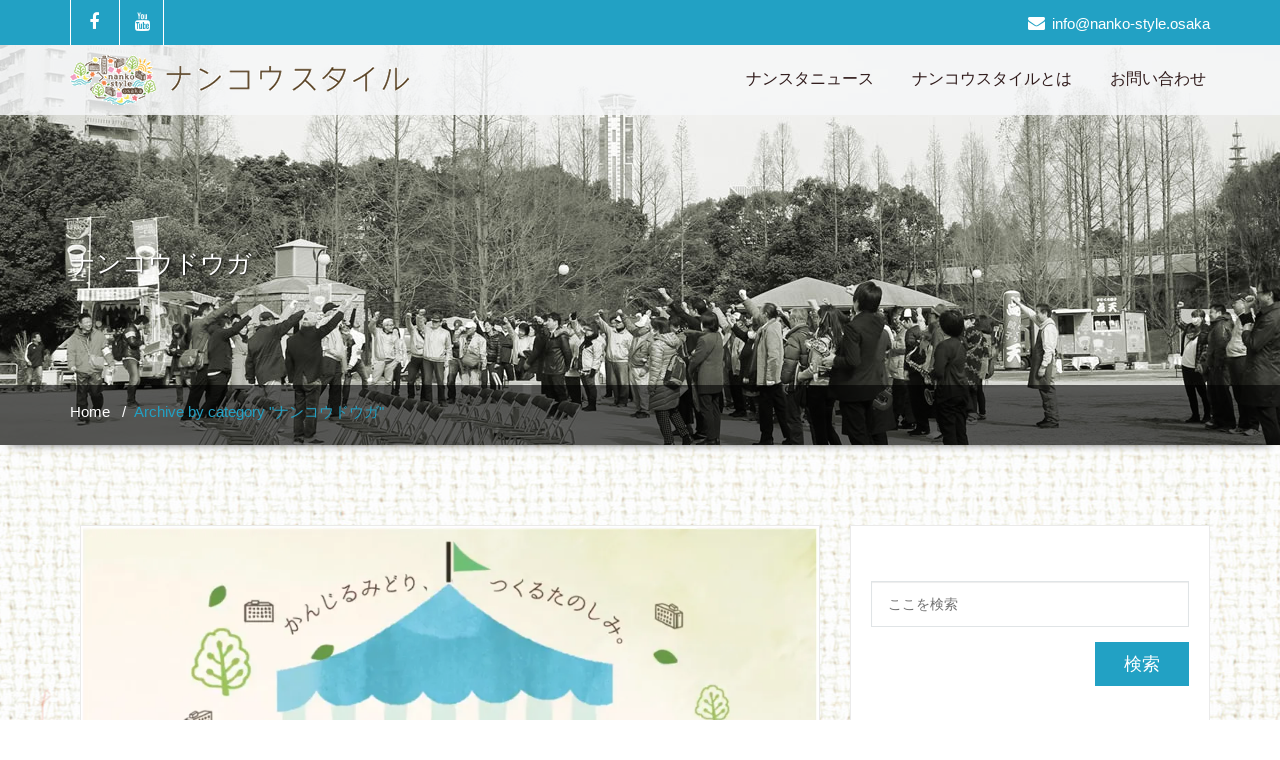

--- FILE ---
content_type: text/html; charset=UTF-8
request_url: http://nanko-style.osaka/category/%E3%83%8A%E3%83%B3%E3%82%B3%E3%82%A6%E3%83%89%E3%82%A6%E3%82%AC/
body_size: 22028
content:
<!DOCTYPE html PUBLIC "-//W3C//DTD XHTML 1.0 Strict//EN" "http://www.w3.org/TR/xhtml1/DTD/xhtml1-strict.dtd">
<html xmlns="http://www.w3.org/1999/xhtml" lang="ja">
<head>
	<!--[if IE]>
	<meta http-equiv="X-UA-Compatible" content="IE=edge,chrome=1">
	<![endif]-->
	
	<meta http-equiv="Content-Type" content="text/html; charset=utf-8" />
	<meta name="viewport" content="width=device-width, initial-scale=1.0" />    
	<meta name="generator" content="WordPress 4.8.25" />	
	<title>ナンコウドウガ | 【ナンスタ】南港スタイル</title>
	<link rel="profile" href="http://gmpg.org/xfn/11" />
		<style> 
/****** custom typography *********/ 
 .home-blog-description p,
 .portfolio-detail-description p,
 .blog-post-title-wrapper-full p,
 .blog-post-title-wrapper p
 {
	font-size:16px ;
	font-family:'Roboto' !important;
	font-weight:RobotoRegular ;
	font-style: ;
	line-height:21px ;
	
}
/*** Menu title */
.navbar .navbar-nav > li > a{
	font-size:16px !important;
	font-family:'Roboto' !important;
	font-style: !important;
	font-weight:RobotoRegular !important;
}
/*** post and Page title */
.blog-post-title-wrapper h2, .blog-post-title-wrapper-full h2 {
	font-size:40px;
	font-family:'Roboto' !important;
	font-weight:RobotoLight;
	font-style:;
}
/*** service title */
.service-area h2
{
	font-size:24px;
	font-family:'Roboto' !important;
	font-weight:RobotoRegular;
	font-style:;
}

/******** portfolio title ********/
.main-portfolio-showcase .main-portfolio-showcase-detail h4  { 
	font-size:18px;
	font-family:'Roboto' !important;
	font-weight:RobotoMedium;
	font-style:;
}
/******* footer widget title*********/
.footer_widget_title,
.sidebar-widget-title h2{
	font-size:24px;
	font-family:'Roboto' !important;
	font-weight:RobotoRegular;
	font-style:;
}
.callout-section h3{
	font-size:24px;
	font-family:'Roboto' !important;
	font-weight:RobotoLight;
	font-style:;
}
.callout-section p{
	font-size:15px;
	font-family:'Roboto' !important;
	font-weight:RobotoRegular;
	font-style:;
}
.callout-section a {	
	font-size:18px;
	font-family:'Roboto' !important;
	font-weight:RobotoRegular;
	font-style:;
}
</style>

<!-- Open Graph Meta Tags generated by Blog2Social 699 - https://www.blog2social.com -->
<meta property="og:title" content="【ナンスタ】南港スタイル"/>
<meta property="og:description" content="【ナンスタ】は大阪南港の素敵なライフスタイルを紹介します。"/>
<meta property="og:url" content="http://nanko-style.osaka/category/%E3%83%8A%E3%83%B3%E3%82%B3%E3%82%A6%E3%83%89%E3%82%A6%E3%82%AC/"/>
<meta property="og:image" content="http://nanko-style.osaka/wp/wp-content/uploads/2018/04/diy.jpg"/>
<meta property="og:image:width" content="1074"/>
<meta property="og:image:height" content="606"/>
<meta property="og:type" content="article"/>
<meta property="og:article:published_time" content="2018-04-08 09:53:57"/>
<meta property="og:article:modified_time" content="2018-04-08 09:58:30"/>
<!-- Open Graph Meta Tags generated by Blog2Social 699 - https://www.blog2social.com -->

<!-- Twitter Card generated by Blog2Social 699 - https://www.blog2social.com -->
<meta name="twitter:card" content="summary">
<meta name="twitter:title" content="【ナンスタ】南港スタイル"/>
<meta name="twitter:description" content="【ナンスタ】は大阪南港の素敵なライフスタイルを紹介します。"/>
<meta name="twitter:image" content="http://nanko-style.osaka/wp/wp-content/uploads/2018/04/diy.jpg"/>
<!-- Twitter Card generated by Blog2Social 699 - https://www.blog2social.com -->
<link rel='dns-prefetch' href='//s0.wp.com' />
<link rel='dns-prefetch' href='//fonts.googleapis.com' />
<link rel='dns-prefetch' href='//s.w.org' />
<link rel="alternate" type="application/rss+xml" title="【ナンスタ】南港スタイル &raquo; フィード" href="http://nanko-style.osaka/feed/" />
<link rel="alternate" type="application/rss+xml" title="【ナンスタ】南港スタイル &raquo; コメントフィード" href="http://nanko-style.osaka/comments/feed/" />
<link rel="alternate" type="application/rss+xml" title="【ナンスタ】南港スタイル &raquo; ナンコウドウガ カテゴリーのフィード" href="http://nanko-style.osaka/category/%e3%83%8a%e3%83%b3%e3%82%b3%e3%82%a6%e3%83%89%e3%82%a6%e3%82%ac/feed/" />
		<script type="text/javascript">
			window._wpemojiSettings = {"baseUrl":"https:\/\/s.w.org\/images\/core\/emoji\/2.3\/72x72\/","ext":".png","svgUrl":"https:\/\/s.w.org\/images\/core\/emoji\/2.3\/svg\/","svgExt":".svg","source":{"concatemoji":"http:\/\/nanko-style.osaka\/wp\/wp-includes\/js\/wp-emoji-release.min.js?ver=4.8.25"}};
			!function(t,a,e){var r,i,n,o=a.createElement("canvas"),l=o.getContext&&o.getContext("2d");function c(t){var e=a.createElement("script");e.src=t,e.defer=e.type="text/javascript",a.getElementsByTagName("head")[0].appendChild(e)}for(n=Array("flag","emoji4"),e.supports={everything:!0,everythingExceptFlag:!0},i=0;i<n.length;i++)e.supports[n[i]]=function(t){var e,a=String.fromCharCode;if(!l||!l.fillText)return!1;switch(l.clearRect(0,0,o.width,o.height),l.textBaseline="top",l.font="600 32px Arial",t){case"flag":return(l.fillText(a(55356,56826,55356,56819),0,0),e=o.toDataURL(),l.clearRect(0,0,o.width,o.height),l.fillText(a(55356,56826,8203,55356,56819),0,0),e===o.toDataURL())?!1:(l.clearRect(0,0,o.width,o.height),l.fillText(a(55356,57332,56128,56423,56128,56418,56128,56421,56128,56430,56128,56423,56128,56447),0,0),e=o.toDataURL(),l.clearRect(0,0,o.width,o.height),l.fillText(a(55356,57332,8203,56128,56423,8203,56128,56418,8203,56128,56421,8203,56128,56430,8203,56128,56423,8203,56128,56447),0,0),e!==o.toDataURL());case"emoji4":return l.fillText(a(55358,56794,8205,9794,65039),0,0),e=o.toDataURL(),l.clearRect(0,0,o.width,o.height),l.fillText(a(55358,56794,8203,9794,65039),0,0),e!==o.toDataURL()}return!1}(n[i]),e.supports.everything=e.supports.everything&&e.supports[n[i]],"flag"!==n[i]&&(e.supports.everythingExceptFlag=e.supports.everythingExceptFlag&&e.supports[n[i]]);e.supports.everythingExceptFlag=e.supports.everythingExceptFlag&&!e.supports.flag,e.DOMReady=!1,e.readyCallback=function(){e.DOMReady=!0},e.supports.everything||(r=function(){e.readyCallback()},a.addEventListener?(a.addEventListener("DOMContentLoaded",r,!1),t.addEventListener("load",r,!1)):(t.attachEvent("onload",r),a.attachEvent("onreadystatechange",function(){"complete"===a.readyState&&e.readyCallback()})),(r=e.source||{}).concatemoji?c(r.concatemoji):r.wpemoji&&r.twemoji&&(c(r.twemoji),c(r.wpemoji)))}(window,document,window._wpemojiSettings);
		</script>
		<style type="text/css">
img.wp-smiley,
img.emoji {
	display: inline !important;
	border: none !important;
	box-shadow: none !important;
	height: 1em !important;
	width: 1em !important;
	margin: 0 .07em !important;
	vertical-align: -0.1em !important;
	background: none !important;
	padding: 0 !important;
}
</style>
<link rel='stylesheet' id='wallstreet-style-css'  href='http://nanko-style.osaka/wp/wp-content/themes/wallstreet-pro/style.css?ver=4.8.25' type='text/css' media='all' />
<link rel='stylesheet' id='wallstreet-bootstrap-css'  href='http://nanko-style.osaka/wp/wp-content/themes/wallstreet-pro/css/bootstrap.css?ver=4.8.25' type='text/css' media='all' />
<link rel='stylesheet' id='wallstreet-default-css'  href='http://nanko-style.osaka/wp/wp-content/themes/wallstreet-pro/css/light.css?ver=4.8.25' type='text/css' media='all' />
<link rel='stylesheet' id='theme-menu-css'  href='http://nanko-style.osaka/wp/wp-content/themes/wallstreet-pro/css/theme-menu.css?ver=4.8.25' type='text/css' media='all' />
<link rel='stylesheet' id='media-responsive-css'  href='http://nanko-style.osaka/wp/wp-content/themes/wallstreet-pro/css/media-responsive.css?ver=4.8.25' type='text/css' media='all' />
<link rel='stylesheet' id='font-awesome-min-css'  href='http://nanko-style.osaka/wp/wp-content/themes/wallstreet-pro/css/font-awesome/css/font-awesome.min.css?ver=4.8.25' type='text/css' media='all' />
<link rel='stylesheet' id='tool-tip-css'  href='http://nanko-style.osaka/wp/wp-content/themes/wallstreet-pro/css/css-tooltips.css?ver=4.8.25' type='text/css' media='all' />
<link rel='stylesheet' id='spicy-fonts-css'  href='//fonts.googleapis.com/css?family=Roboto%3A100%2C300%2C400%2C500%2C700%7C900%7Citalic&#038;subset=latin%2Clatin-ext' type='text/css' media='all' />
<link rel='stylesheet' id='jetpack_css-css'  href='http://nanko-style.osaka/wp/wp-content/plugins/jetpack/css/jetpack.css?ver=5.0.3' type='text/css' media='all' />
<script type='text/javascript' src='http://nanko-style.osaka/wp/wp-includes/js/jquery/jquery.js?ver=1.12.4'></script>
<script type='text/javascript' src='http://nanko-style.osaka/wp/wp-includes/js/jquery/jquery-migrate.min.js?ver=1.4.1'></script>
<script type='text/javascript' src='http://nanko-style.osaka/wp/wp-content/themes/wallstreet-pro/js/menu/menu.js?ver=4.8.25'></script>
<script type='text/javascript' src='http://nanko-style.osaka/wp/wp-content/themes/wallstreet-pro/js/bootstrap.min.js?ver=4.8.25'></script>
<link rel='https://api.w.org/' href='http://nanko-style.osaka/wp-json/' />
<link rel="EditURI" type="application/rsd+xml" title="RSD" href="http://nanko-style.osaka/wp/xmlrpc.php?rsd" />
<link rel="wlwmanifest" type="application/wlwmanifest+xml" href="http://nanko-style.osaka/wp/wp-includes/wlwmanifest.xml" /> 
<meta name="generator" content="WordPress 4.8.25" />

<link rel='dns-prefetch' href='//v0.wordpress.com'>
<link rel='dns-prefetch' href='//widgets.wp.com'>
<link rel='dns-prefetch' href='//s0.wp.com'>
<link rel='dns-prefetch' href='//0.gravatar.com'>
<link rel='dns-prefetch' href='//1.gravatar.com'>
<link rel='dns-prefetch' href='//2.gravatar.com'>
<link rel='dns-prefetch' href='//i0.wp.com'>
<link rel='dns-prefetch' href='//i1.wp.com'>
<link rel='dns-prefetch' href='//i2.wp.com'>
<style type='text/css'>img#wpstats{display:none}</style><meta name="description" content="ナンコウドウガ についての kanri の投稿" />
<style type="text/css" id="custom-background-css">
body.custom-background { background-color: #ffffff; background-image: url("http://nanko-style.osaka/wp/wp-content/uploads/2016/01/linen_003.jpg"); background-position: center top; background-size: auto; background-repeat: repeat; background-attachment: fixed; }
</style>
<link href='https://fonts.googleapis.com/css?family=Aldrich' rel='stylesheet' type='text/css'>
<link rel="stylesheet" href="//fonts.googleapis.com/earlyaccess/notosansjapanese.css">
<script>
  (function(i,s,o,g,r,a,m){i['GoogleAnalyticsObject']=r;i[r]=i[r]||function(){
  (i[r].q=i[r].q||[]).push(arguments)},i[r].l=1*new Date();a=s.createElement(o),
  m=s.getElementsByTagName(o)[0];a.async=1;a.src=g;m.parentNode.insertBefore(a,m)
  })(window,document,'script','//www.google-analytics.com/analytics.js','ga');

  ga('create', 'UA-73794625-1', 'auto');
  ga('send', 'pageview');

</script>
</head>
<body class="archive category category-36 custom-background">
<!--Header Top Layer Section-->	
	<div class="header-top-area">
	<div class="container">
		<div class="row">
			<div class="col-sm-6">
								<ul class="head-contact-social">
										<li><a href="https://www.facebook.com/-1655190568065859/"><i class="fa fa-facebook"></i></a></li>
										<li><a href="https://www.youtube.com/channel/UCd0uYknFkz_rMo5K-PFKEZQ"><i class="fa fa-youtube"></i></a></li>					
									</ul>
					
			</div>
			
			<div class="col-sm-6">
							<ul class="head-contact-info">
															<li><i class="fa fa-envelope"></i>info@nanko-style.osaka</li>
								
				</ul>
						</div>
		</div>	
	</div>
</div>
<!--/Header Top Layer Section. This is a test comment-->	

<!--Header Logo & Menus-->
<div class="navbar navbar-wrapper navbar-inverse navbar-static-top" role="navigation">
          <div class="container">
	  
		<!-- Brand and toggle get grouped for better mobile display -->
		<div class="navbar-header">
		<!-- logo -->
		<a class="navbar-brand" href="http://nanko-style.osaka/">
							<img src="http://nanko-style.osaka/wp/wp-content/uploads/2016/03/logo.gif" style="height:50px; width:339px;" alt="logo" />
							</a>
		</a><!-- /logo -->
		  <button type="button" class="navbar-toggle" data-toggle="collapse" data-target="#bs-example-navbar-collapse-1">
			<span class="sr-only">Toggle navigation</span>
			<span class="icon-bar"></span>
			<span class="icon-bar"></span>
			<span class="icon-bar"></span>
		  </button>
		</div>
		<!-- Collect the nav links, forms, and other content for toggling -->
		<div class="collapse navbar-collapse" id="bs-example-navbar-collapse-1">
		<ul id="menu-%e3%83%a1%e3%82%a4%e3%83%b3%e3%83%8a%e3%83%93" class="nav navbar-nav navbar-right"><li id="menu-item-1188" class="menu-item menu-item-type-custom menu-item-object-custom menu-item-1188"><a href="http://nanko-style.osaka/category/news/">ナンスタニュース</a></li>
<li id="menu-item-33" class="menu-item menu-item-type-post_type menu-item-object-page menu-item-has-children menu-item-33 dropdown"><a href="http://nanko-style.osaka/whats-nansta/">ナンコウスタイルとは<b class=""></b></a>
<ul class="dropdown-menu">
	<li id="menu-item-66" class="menu-item menu-item-type-post_type menu-item-object-page menu-item-has-children menu-item-66 dropdown-submenu"><a href="http://nanko-style.osaka/life/">ナンコウライフ</a>
	<ul class="dropdown-menu">
		<li id="menu-item-1595" class="menu-item menu-item-type-taxonomy menu-item-object-category menu-item-1595"><a href="http://nanko-style.osaka/category/ivent/">南港のイベント</a></li>
		<li id="menu-item-1916" class="menu-item menu-item-type-post_type menu-item-object-page menu-item-1916"><a href="http://nanko-style.osaka/life/nanko-diy-market/">【第13回NANKO DIY MARKET】2019年5月5日開催</a></li>
	</ul>
</li>
	<li id="menu-item-35" class="menu-item menu-item-type-post_type menu-item-object-page menu-item-35"><a href="http://nanko-style.osaka/media/">ナンコウメディア</a></li>
</ul>
</li>
<li id="menu-item-403" class="menu-item menu-item-type-post_type menu-item-object-page menu-item-403"><a href="http://nanko-style.osaka/access/">お問い合わせ</a></li>
</ul>		</div><!-- /.navbar-collapse -->	 
	</nav>		
</div>
</div>
<!-- Page Title Section -->
<div class="page-mycarousel">
	<div class="page-title-col">
		<div class="container">
			<div class="row">
				<div class="page-header-title">
					<h1>ナンコウドウガ</h1>		
				</div>
			</div>	
		</div>
		<!-- Page Title Section -->
<div class="page-breadcrumbs">
	<div class="container">
		<div class="row">
			<div class="col-md-12">
				<ol class="breadcrumbs">
					<li><a href="http://nanko-style.osaka">Home</a> &nbsp &#47; &nbsp<li class="active">Archive by category "ナンコウドウガ"</li></li>				</ol>
			</div>
		</div>	
	</div>
</div>
<!-- /Page Title Section -->	</div>
</div>
<!-- /Page Title Section -->

<!-- Blog & Sidebar Section -->
<div class="container">
	<div class="row">

		<div class="col-md-8">
						<div id="post-2204" class="blog-section-right post-2204 post type-post status-publish format-standard has-post-thumbnail hentry category-nankodiymarket category-36 category-ivent category-nankou-ivent">
												<div class="blog-post-img">
					<img width="1074" height="606" src="http://nanko-style.osaka/wp/wp-content/uploads/2018/04/diy.jpg" class="img-responsive wp-post-image" alt="" srcset="https://i1.wp.com/nanko-style.osaka/wp/wp-content/uploads/2018/04/diy.jpg?w=1074 1074w, https://i1.wp.com/nanko-style.osaka/wp/wp-content/uploads/2018/04/diy.jpg?resize=320%2C181 320w, https://i1.wp.com/nanko-style.osaka/wp/wp-content/uploads/2018/04/diy.jpg?resize=1024%2C578 1024w" sizes="(max-width: 1074px) 100vw, 1074px" data-attachment-id="2205" data-permalink="http://nanko-style.osaka/%e3%80%90%e3%83%8a%e3%83%b3%e3%82%b3%e3%82%a6diy%e3%83%9e%e3%83%bc%e3%82%b1%e3%83%83%e3%83%88%e3%82%b7%e3%83%a7%e3%83%83%e3%83%97%e7%b4%b9%e4%bb%8b%e3%80%80vol-%ef%bc%91%e3%80%80studioshimone%e3%81%95/diy/" data-orig-file="https://i1.wp.com/nanko-style.osaka/wp/wp-content/uploads/2018/04/diy.jpg?fit=1074%2C606" data-orig-size="1074,606" data-comments-opened="0" data-image-meta="{&quot;aperture&quot;:&quot;0&quot;,&quot;credit&quot;:&quot;&quot;,&quot;camera&quot;:&quot;&quot;,&quot;caption&quot;:&quot;&quot;,&quot;created_timestamp&quot;:&quot;0&quot;,&quot;copyright&quot;:&quot;&quot;,&quot;focal_length&quot;:&quot;0&quot;,&quot;iso&quot;:&quot;0&quot;,&quot;shutter_speed&quot;:&quot;0&quot;,&quot;title&quot;:&quot;&quot;,&quot;orientation&quot;:&quot;0&quot;}" data-image-title="diy" data-image-description="" data-medium-file="https://i1.wp.com/nanko-style.osaka/wp/wp-content/uploads/2018/04/diy.jpg?fit=320%2C181" data-large-file="https://i1.wp.com/nanko-style.osaka/wp/wp-content/uploads/2018/04/diy.jpg?fit=600%2C339" />				</div>
								<div class="clear"></div>
				<div class="blog-post-title">
					<div class="blog-post-title-wrapper">
						<h2><a href="http://nanko-style.osaka/%e3%80%90%e3%83%8a%e3%83%b3%e3%82%b3%e3%82%a6diy%e3%83%9e%e3%83%bc%e3%82%b1%e3%83%83%e3%83%88%e3%82%b7%e3%83%a7%e3%83%83%e3%83%97%e7%b4%b9%e4%bb%8b%e3%80%80vol-%ef%bc%91%e3%80%80studioshimone%e3%81%95/">【ナンコウDIYマーケットショップ紹介　Vol.１　studioSHIMONEさん】</a></h2>
						<p>【NANKO DIY MARKET　ショップ紹介Vol.1　studioSHIMONEさん】</p>
<p><span class="embed-youtube" style="text-align:center; display: block;"><iframe class='youtube-player' type='text/html' width='600' height='368' src='http://www.youtube.com/embed/nX5l-7YGPB0?version=3&#038;rel=1&#038;fs=1&#038;autohide=2&#038;showsearch=0&#038;showinfo=1&#038;iv_load_policy=1&#038;wmode=transparent' allowfullscreen='true' style='border:0;'></iframe></span></p>
<p>2018年3月6日開催の【NANKO DIY MARKET】にご出店いただいたショップ様のご紹介です！<br />
私たち運営スタッフは住人で構成されているのですが、<br />
「ご近所クリエイター」といって住人の中から、<br />
クリエイターを募って各自役割を分担しています。<br />
フライヤーの作成もポスターの作成も動画の作成も<br />
すべて住人で作成しています。</p>
<p>この動画は動画クリエイターの島袋さん作です！！</p>
<p>次回マーケットは2018年5月6日</p>
<p>詳しくは下記で！</p>
<blockquote class="wp-embedded-content" data-secret="kTMv7QM5TA"><p><a href="http://nanko-style.osaka/life/nanko-diy-market/">【第7回NANKO DIY MARKET出店者募集中】2018年5月6日開催予定</a></p></blockquote>
<p><iframe class="wp-embedded-content" sandbox="allow-scripts" security="restricted" style="position: absolute; clip: rect(1px, 1px, 1px, 1px);" src="http://nanko-style.osaka/life/nanko-diy-market/embed/#?secret=kTMv7QM5TA" data-secret="kTMv7QM5TA" width="600" height="338" title="&#8220;【第7回NANKO DIY MARKET出店者募集中】2018年5月6日開催予定&#8221; &#8212; 【ナンスタ】南港スタイル" frameborder="0" marginwidth="0" marginheight="0" scrolling="no"></iframe></p>
<p><img data-attachment-id="2208" data-permalink="http://nanko-style.osaka/%e3%80%90%e3%83%8a%e3%83%b3%e3%82%b3%e3%82%a6diy%e3%83%9e%e3%83%bc%e3%82%b1%e3%83%83%e3%83%88%e3%82%b7%e3%83%a7%e3%83%83%e3%83%97%e7%b4%b9%e4%bb%8b%e3%80%80vol-%ef%bc%91%e3%80%80studioshimone%e3%81%95/nanko0506/" data-orig-file="https://i0.wp.com/nanko-style.osaka/wp/wp-content/uploads/2018/04/nanko0506.jpg?fit=516%2C729" data-orig-size="516,729" data-comments-opened="0" data-image-meta="{&quot;aperture&quot;:&quot;0&quot;,&quot;credit&quot;:&quot;&quot;,&quot;camera&quot;:&quot;&quot;,&quot;caption&quot;:&quot;&quot;,&quot;created_timestamp&quot;:&quot;0&quot;,&quot;copyright&quot;:&quot;&quot;,&quot;focal_length&quot;:&quot;0&quot;,&quot;iso&quot;:&quot;0&quot;,&quot;shutter_speed&quot;:&quot;0&quot;,&quot;title&quot;:&quot;&quot;,&quot;orientation&quot;:&quot;0&quot;}" data-image-title="nanko0506" data-image-description="" data-medium-file="https://i0.wp.com/nanko-style.osaka/wp/wp-content/uploads/2018/04/nanko0506.jpg?fit=227%2C320" data-large-file="https://i0.wp.com/nanko-style.osaka/wp/wp-content/uploads/2018/04/nanko0506.jpg?fit=516%2C729" class="aligncenter wp-image-2208 size-full" src="https://i0.wp.com/nanko-style.osaka/wp/wp-content/uploads/2018/04/nanko0506.jpg?resize=516%2C729" alt="" srcset="https://i0.wp.com/nanko-style.osaka/wp/wp-content/uploads/2018/04/nanko0506.jpg?w=516 516w, https://i0.wp.com/nanko-style.osaka/wp/wp-content/uploads/2018/04/nanko0506.jpg?resize=227%2C320 227w" sizes="(max-width: 516px) 100vw, 516px" data-recalc-dims="1" /></p>
												<div class="blog-post-detail">
							<a href="http://nanko-style.osaka/author/kanri/"><i class="fa fa-user"></i> kanri</a>
																					<div class="blog-tags">
								<i class="fa fa-star"></i><a href="http://nanko-style.osaka/category/ivent/nankou-ivent/nankodiymarket/" rel="category tag">【NANKO DIY MARKET】2022年度</a>, <a href="http://nanko-style.osaka/category/%e3%83%8a%e3%83%b3%e3%82%b3%e3%82%a6%e3%83%89%e3%82%a6%e3%82%ac/" rel="category tag">ナンコウドウガ</a>, <a href="http://nanko-style.osaka/category/ivent/" rel="category tag">南港のイベント</a>, <a href="http://nanko-style.osaka/category/ivent/nankou-ivent/" rel="category tag">南港のイベント</a>							</div>
													</div>
					</div>
					
				</div>	
			</div>
						<div id="post-1950" class="blog-section-right post-1950 post type-post status-publish format-standard has-post-thumbnail hentry category-36 category-nankou-ivent">
												<div class="blog-post-img">
					<img width="662" height="940" src="http://nanko-style.osaka/wp/wp-content/uploads/2017/10/171012_02_01.jpg" class="img-responsive wp-post-image" alt="" srcset="https://i1.wp.com/nanko-style.osaka/wp/wp-content/uploads/2017/10/171012_02_01.jpg?w=662 662w, https://i1.wp.com/nanko-style.osaka/wp/wp-content/uploads/2017/10/171012_02_01.jpg?resize=225%2C320 225w" sizes="(max-width: 662px) 100vw, 662px" data-attachment-id="1619" data-permalink="http://nanko-style.osaka/10-%e6%9c%8822%e6%97%a5%e3%83%95%e3%82%a1%e3%83%9f%e3%83%95%e3%82%a7%e3%82%b9%e3%81%af%e9%9b%a8%e5%a4%a9%e6%b1%ba%e8%a1%8c%e3%81%a0%ef%bc%81/171012_02_01/" data-orig-file="https://i1.wp.com/nanko-style.osaka/wp/wp-content/uploads/2017/10/171012_02_01.jpg?fit=662%2C940" data-orig-size="662,940" data-comments-opened="0" data-image-meta="{&quot;aperture&quot;:&quot;0&quot;,&quot;credit&quot;:&quot;&quot;,&quot;camera&quot;:&quot;&quot;,&quot;caption&quot;:&quot;&quot;,&quot;created_timestamp&quot;:&quot;0&quot;,&quot;copyright&quot;:&quot;&quot;,&quot;focal_length&quot;:&quot;0&quot;,&quot;iso&quot;:&quot;0&quot;,&quot;shutter_speed&quot;:&quot;0&quot;,&quot;title&quot;:&quot;&quot;,&quot;orientation&quot;:&quot;0&quot;}" data-image-title="171012_02_01" data-image-description="" data-medium-file="https://i1.wp.com/nanko-style.osaka/wp/wp-content/uploads/2017/10/171012_02_01.jpg?fit=225%2C320" data-large-file="https://i1.wp.com/nanko-style.osaka/wp/wp-content/uploads/2017/10/171012_02_01.jpg?fit=600%2C852" />				</div>
								<div class="clear"></div>
				<div class="blog-post-title">
					<div class="blog-post-title-wrapper">
						<h2><a href="http://nanko-style.osaka/%e3%80%90%e7%ac%ac3%e5%9b%9e%e3%83%95%e3%82%a1%e3%83%9f%e3%83%95%e3%82%a7%e3%82%b9%e3%81%ae%e5%8b%95%e7%94%bb%e3%80%91%e3%81%be%e3%81%9f%e3%81%be%e3%81%9f%e3%81%82%e3%81%84%e3%81%ab%e3%81%8f%e3%81%ae/">【第3回ファミフェスの動画】またまたあいにくの雨で台風きてますが（笑）</a></h2>
						<p><iframe class="aligncenter" src="https://www.youtube.com/embed/RB6btlSZypQ" width="100%" height="315" frameborder="0" allowfullscreen="allowfullscreen"></iframe></p>
<p>南港にある4つの町が協力して行っている年に１度のビックイベント！<br />
南港ファミフェス！今回は3回目<br />
なんとリポーター出現でイベントを紹介していただきました！</p>
<p>１回目は1万人を動員し南港のことを対外的に伝えるきかっけとなりました。<br />
<a href="http://nanko-style.osaka/famifes_repo/">第1弾の様子はこちら！</a></p>
<p>2回目は2016年11月に開催されました。<br />
しかししかし当日はあいにくの土砂降り。。。。。。</p>
<p><a href="http://nanko-style.osaka/famifes_repo2/">第2回目の様子はこちら</a></p>
<p>満を持して臨んだ今回が3回目<br />
2017年10月のファミフェス。<br />
今回も第２回同様にスポーツをテーマに子供向けのコンテンツを複数用意しました。<br />
なんと<br />
なんと<br />
なんと<br />
今年も雨。。。。。。しかも台風が。。。。</p>
<p>雨ということで中止となった企画や、お越しいただけなかった飲食ブースの方など、<br />
なかなか悔しい天候<br />
しかしながら雨の対応はお手の物！皆さん第2回目で慣れてますからね。<br />
ということで無事開催にはこぎつけることが出来ました。</p>
<p>午後からの天候が思わしくないということでこの日は予定を早めて午後14時で終了となりました。<br />
ご協力いただきました皆様有難うございました！！</p>
<p>当日の様子を素敵な動画でまとめてもらいました！<br />
是非ご覧ください！</p>
												<div class="blog-post-detail">
							<a href="http://nanko-style.osaka/author/kanri/"><i class="fa fa-user"></i> kanri</a>
																					<div class="blog-tags">
								<i class="fa fa-star"></i><a href="http://nanko-style.osaka/category/%e3%83%8a%e3%83%b3%e3%82%b3%e3%82%a6%e3%83%89%e3%82%a6%e3%82%ac/" rel="category tag">ナンコウドウガ</a>, <a href="http://nanko-style.osaka/category/ivent/nankou-ivent/" rel="category tag">南港のイベント</a>							</div>
													</div>
					</div>
					
				</div>	
			</div>
						<div id="post-892" class="blog-section-right post-892 post type-post status-publish format-standard has-post-thumbnail hentry category-36 category-news category-ivent category-nankou-ivent">
												<div class="blog-post-img">
					<img width="1088" height="620" src="http://nanko-style.osaka/wp/wp-content/uploads/2017/02/famifes2-1.jpg" class="img-responsive wp-post-image" alt="" srcset="https://i2.wp.com/nanko-style.osaka/wp/wp-content/uploads/2017/02/famifes2-1.jpg?w=1088 1088w, https://i2.wp.com/nanko-style.osaka/wp/wp-content/uploads/2017/02/famifes2-1.jpg?resize=320%2C182 320w, https://i2.wp.com/nanko-style.osaka/wp/wp-content/uploads/2017/02/famifes2-1.jpg?resize=1024%2C584 1024w" sizes="(max-width: 1088px) 100vw, 1088px" data-attachment-id="895" data-permalink="http://nanko-style.osaka/%e3%80%90%e7%ac%ac2%e5%9b%9e%e3%83%95%e3%82%a1%e3%83%9f%e3%83%95%e3%82%a7%e3%82%b9%e3%81%ae%e5%8b%95%e7%94%bb%e3%80%91%e3%81%82%e3%81%84%e3%81%ab%e3%81%8f%e3%81%ae%e9%9b%a8%e3%81%a7%e3%81%99%e3%81%8c/famifes2-2/" data-orig-file="https://i2.wp.com/nanko-style.osaka/wp/wp-content/uploads/2017/02/famifes2-1.jpg?fit=1088%2C620" data-orig-size="1088,620" data-comments-opened="0" data-image-meta="{&quot;aperture&quot;:&quot;0&quot;,&quot;credit&quot;:&quot;&quot;,&quot;camera&quot;:&quot;&quot;,&quot;caption&quot;:&quot;&quot;,&quot;created_timestamp&quot;:&quot;0&quot;,&quot;copyright&quot;:&quot;&quot;,&quot;focal_length&quot;:&quot;0&quot;,&quot;iso&quot;:&quot;0&quot;,&quot;shutter_speed&quot;:&quot;0&quot;,&quot;title&quot;:&quot;&quot;,&quot;orientation&quot;:&quot;0&quot;}" data-image-title="famifes2" data-image-description="" data-medium-file="https://i2.wp.com/nanko-style.osaka/wp/wp-content/uploads/2017/02/famifes2-1.jpg?fit=320%2C182" data-large-file="https://i2.wp.com/nanko-style.osaka/wp/wp-content/uploads/2017/02/famifes2-1.jpg?fit=600%2C342" />				</div>
								<div class="clear"></div>
				<div class="blog-post-title">
					<div class="blog-post-title-wrapper">
						<h2><a href="http://nanko-style.osaka/%e3%80%90%e7%ac%ac2%e5%9b%9e%e3%83%95%e3%82%a1%e3%83%9f%e3%83%95%e3%82%a7%e3%82%b9%e3%81%ae%e5%8b%95%e7%94%bb%e3%80%91%e3%81%82%e3%81%84%e3%81%ab%e3%81%8f%e3%81%ae%e9%9b%a8%e3%81%a7%e3%81%99%e3%81%8c/">【第2回ファミフェスの動画】あいにくの雨ですが（笑）</a></h2>
						<p><iframe width="560" height="315" src="https://www.youtube.com/embed/cWKkaOVP79Q" frameborder="0" allowfullscreen></iframe><br />
&nbsp;</p>
<p>南港にある4つの町が協力して行っている年に一度のビックイベント！<br />
南港ファミフェス！<br />
１回目は1万人を動員し南港のことを対外的に伝えるきかっけとなりました。<br />
<a href="http://nanko-style.osaka/famifes_repo/">第一弾の様子はこちら！</a></p>
<p>そして2016年11月南港ファミフェス第２弾が開催されました。<br />
しかししかし当日はあいにくの土砂降り。。。。。。</p>
<p>ですが持ち前の現場力でイベント決行となりました。<br />
南港内のお客様にたくさん来ていただいて、<br />
特に子供はすごい喜んでいました。</p>
<p>雨ということで中止となった企画や、お越しいただけなかった飲食ブースの方など、<br />
なかなか悔しい思いもしたのですが、<br />
3回目に向けて気持ちの上がるイベントとなりました！</p>
<p><a href="http://nanko-style.osaka/famifes_repo2/">第2回目の様子はこちら</a></p>
<p>当日の様子を素敵な動画でまとめてもらいました！<br />
是非ご覧ください！</p>
												<div class="blog-post-detail">
							<a href="http://nanko-style.osaka/author/kanri/"><i class="fa fa-user"></i> kanri</a>
																					<div class="blog-tags">
								<i class="fa fa-star"></i><a href="http://nanko-style.osaka/category/%e3%83%8a%e3%83%b3%e3%82%b3%e3%82%a6%e3%83%89%e3%82%a6%e3%82%ac/" rel="category tag">ナンコウドウガ</a>, <a href="http://nanko-style.osaka/category/news/" rel="category tag">ナンスタ新着情報</a>, <a href="http://nanko-style.osaka/category/ivent/" rel="category tag">南港のイベント</a>, <a href="http://nanko-style.osaka/category/ivent/nankou-ivent/" rel="category tag">南港のイベント</a>							</div>
													</div>
					</div>
					
				</div>	
			</div>
						<div id="post-552" class="blog-section-right post-552 post type-post status-publish format-standard has-post-thumbnail hentry category-36 category-news">
												<div class="blog-post-img">
					<img width="2448" height="2448" src="http://nanko-style.osaka/wp/wp-content/uploads/2016/03/IMG_5386.jpg" class="img-responsive wp-post-image" alt="" srcset="https://i1.wp.com/nanko-style.osaka/wp/wp-content/uploads/2016/03/IMG_5386.jpg?w=2448 2448w, https://i1.wp.com/nanko-style.osaka/wp/wp-content/uploads/2016/03/IMG_5386.jpg?resize=150%2C150 150w, https://i1.wp.com/nanko-style.osaka/wp/wp-content/uploads/2016/03/IMG_5386.jpg?resize=320%2C320 320w, https://i1.wp.com/nanko-style.osaka/wp/wp-content/uploads/2016/03/IMG_5386.jpg?resize=1024%2C1024 1024w, https://i1.wp.com/nanko-style.osaka/wp/wp-content/uploads/2016/03/IMG_5386.jpg?w=1200 1200w, https://i1.wp.com/nanko-style.osaka/wp/wp-content/uploads/2016/03/IMG_5386.jpg?w=1800 1800w" sizes="(max-width: 2448px) 100vw, 2448px" data-attachment-id="499" data-permalink="http://nanko-style.osaka/%e5%8d%97%e6%b8%afpr%e5%8b%95%e7%94%bb%e3%81%ae%e3%83%ad%e3%82%b1%e7%ac%ac3%e5%bc%be%e5%a7%8b%e3%81%be%e3%82%8a%e3%81%be%e3%81%97%e3%81%9f%e3%80%82/img_5386/" data-orig-file="https://i1.wp.com/nanko-style.osaka/wp/wp-content/uploads/2016/03/IMG_5386.jpg?fit=2448%2C2448" data-orig-size="2448,2448" data-comments-opened="0" data-image-meta="{&quot;aperture&quot;:&quot;2.2&quot;,&quot;credit&quot;:&quot;&quot;,&quot;camera&quot;:&quot;iPhone 5s&quot;,&quot;caption&quot;:&quot;&quot;,&quot;created_timestamp&quot;:&quot;1457863709&quot;,&quot;copyright&quot;:&quot;&quot;,&quot;focal_length&quot;:&quot;4.15&quot;,&quot;iso&quot;:&quot;32&quot;,&quot;shutter_speed&quot;:&quot;0.0015360983102919&quot;,&quot;title&quot;:&quot;&quot;,&quot;orientation&quot;:&quot;1&quot;}" data-image-title="IMG_5386" data-image-description="" data-medium-file="https://i1.wp.com/nanko-style.osaka/wp/wp-content/uploads/2016/03/IMG_5386.jpg?fit=320%2C320" data-large-file="https://i1.wp.com/nanko-style.osaka/wp/wp-content/uploads/2016/03/IMG_5386.jpg?fit=600%2C600" />				</div>
								<div class="clear"></div>
				<div class="blog-post-title">
					<div class="blog-post-title-wrapper">
						<h2><a href="http://nanko-style.osaka/%e5%8d%97%e6%b8%afpr%e5%8b%95%e7%94%bb%e3%80%90%e8%b2%b7%e3%81%84%e7%89%a9%e7%89%87%e9%81%93%ef%bc%91%e6%99%82%e9%96%93%ef%bc%81%ef%bc%9f%ef%bc%88%e4%ba%ba%e6%83%85%e5%91%b3%e7%b7%a8%ef%bc%89%e3%80%91/">南港PR動画完成しました！</a></h2>
						<p>南港動画・ポスターがついに解禁となりました！<br />
南港在住ご近所クリエイターの手によって、企画・演出・制作すべてを手掛けました。<br />
この動画は、ニュートラムの新型車両や、住之江区役所など、様々なところで南港をアピールするために、<br />
南港の長所を2本の動画と2枚のポスターで表現しています。<br />
是非ご覧くださいませ。<br />
【町全体がリビング！？（リビング編）】<br />
<iframe width="100%" height="360" src="https://www.youtube.com/embed/T2HHPzT7C1U" frameborder="0" allowfullscreen></iframe><br />
【買い物片道１時間！？（人情味編）】<br />
<iframe width="100%" height="360" src="https://www.youtube.com/embed/ioWYHbF2RVs" frameborder="0" allowfullscreen></iframe></p>
<p>※動画の内容は予告なく変更することがあります。</p>
												<div class="blog-post-detail">
							<a href="http://nanko-style.osaka/author/kanri/"><i class="fa fa-user"></i> kanri</a>
																					<div class="blog-tags">
								<i class="fa fa-star"></i><a href="http://nanko-style.osaka/category/%e3%83%8a%e3%83%b3%e3%82%b3%e3%82%a6%e3%83%89%e3%82%a6%e3%82%ac/" rel="category tag">ナンコウドウガ</a>, <a href="http://nanko-style.osaka/category/news/" rel="category tag">ナンスタ新着情報</a>							</div>
													</div>
					</div>
					
				</div>	
			</div>
						<div id="post-497" class="blog-section-right post-497 post type-post status-publish format-standard has-post-thumbnail hentry category-36 category-news">
												<div class="blog-post-img">
					<img width="3264" height="2448" src="http://nanko-style.osaka/wp/wp-content/uploads/2016/03/IMG_5374.jpg" class="img-responsive wp-post-image" alt="" srcset="https://i0.wp.com/nanko-style.osaka/wp/wp-content/uploads/2016/03/IMG_5374.jpg?w=3264 3264w, https://i0.wp.com/nanko-style.osaka/wp/wp-content/uploads/2016/03/IMG_5374.jpg?resize=320%2C240 320w, https://i0.wp.com/nanko-style.osaka/wp/wp-content/uploads/2016/03/IMG_5374.jpg?resize=1024%2C768 1024w, https://i0.wp.com/nanko-style.osaka/wp/wp-content/uploads/2016/03/IMG_5374.jpg?w=1200 1200w, https://i0.wp.com/nanko-style.osaka/wp/wp-content/uploads/2016/03/IMG_5374.jpg?w=1800 1800w" sizes="(max-width: 3264px) 100vw, 3264px" data-attachment-id="498" data-permalink="http://nanko-style.osaka/%e5%8d%97%e6%b8%afpr%e5%8b%95%e7%94%bb%e3%81%ae%e3%83%ad%e3%82%b1%e7%ac%ac3%e5%bc%be%e5%a7%8b%e3%81%be%e3%82%8a%e3%81%be%e3%81%97%e3%81%9f%e3%80%82/img_5374/" data-orig-file="https://i0.wp.com/nanko-style.osaka/wp/wp-content/uploads/2016/03/IMG_5374.jpg?fit=3264%2C2448" data-orig-size="3264,2448" data-comments-opened="0" data-image-meta="{&quot;aperture&quot;:&quot;2.2&quot;,&quot;credit&quot;:&quot;&quot;,&quot;camera&quot;:&quot;iPhone 5s&quot;,&quot;caption&quot;:&quot;&quot;,&quot;created_timestamp&quot;:&quot;1457863398&quot;,&quot;copyright&quot;:&quot;&quot;,&quot;focal_length&quot;:&quot;4.15&quot;,&quot;iso&quot;:&quot;32&quot;,&quot;shutter_speed&quot;:&quot;0.0015600624024961&quot;,&quot;title&quot;:&quot;&quot;,&quot;orientation&quot;:&quot;1&quot;}" data-image-title="IMG_5374" data-image-description="" data-medium-file="https://i0.wp.com/nanko-style.osaka/wp/wp-content/uploads/2016/03/IMG_5374.jpg?fit=320%2C240" data-large-file="https://i0.wp.com/nanko-style.osaka/wp/wp-content/uploads/2016/03/IMG_5374.jpg?fit=600%2C450" />				</div>
								<div class="clear"></div>
				<div class="blog-post-title">
					<div class="blog-post-title-wrapper">
						<h2><a href="http://nanko-style.osaka/%e5%8d%97%e6%b8%afpr%e5%8b%95%e7%94%bb%e3%81%ae%e3%83%ad%e3%82%b1%e7%ac%ac3%e5%bc%be%e5%a7%8b%e3%81%be%e3%82%8a%e3%81%be%e3%81%97%e3%81%9f%e3%80%82/">南港PR動画のロケ第3弾始まりました。</a></h2>
						<p><img data-attachment-id="499" data-permalink="http://nanko-style.osaka/%e5%8d%97%e6%b8%afpr%e5%8b%95%e7%94%bb%e3%81%ae%e3%83%ad%e3%82%b1%e7%ac%ac3%e5%bc%be%e5%a7%8b%e3%81%be%e3%82%8a%e3%81%be%e3%81%97%e3%81%9f%e3%80%82/img_5386/" data-orig-file="https://i1.wp.com/nanko-style.osaka/wp/wp-content/uploads/2016/03/IMG_5386.jpg?fit=2448%2C2448" data-orig-size="2448,2448" data-comments-opened="0" data-image-meta="{&quot;aperture&quot;:&quot;2.2&quot;,&quot;credit&quot;:&quot;&quot;,&quot;camera&quot;:&quot;iPhone 5s&quot;,&quot;caption&quot;:&quot;&quot;,&quot;created_timestamp&quot;:&quot;1457863709&quot;,&quot;copyright&quot;:&quot;&quot;,&quot;focal_length&quot;:&quot;4.15&quot;,&quot;iso&quot;:&quot;32&quot;,&quot;shutter_speed&quot;:&quot;0.0015360983102919&quot;,&quot;title&quot;:&quot;&quot;,&quot;orientation&quot;:&quot;1&quot;}" data-image-title="IMG_5386" data-image-description="" data-medium-file="https://i1.wp.com/nanko-style.osaka/wp/wp-content/uploads/2016/03/IMG_5386.jpg?fit=320%2C320" data-large-file="https://i1.wp.com/nanko-style.osaka/wp/wp-content/uploads/2016/03/IMG_5386.jpg?fit=600%2C600" src="https://i1.wp.com/nanko-style.osaka/wp/wp-content/uploads/2016/03/IMG_5386.jpg?resize=320%2C320" alt="IMG_5386" class="alignleft size-medium wp-image-499" srcset="https://i1.wp.com/nanko-style.osaka/wp/wp-content/uploads/2016/03/IMG_5386.jpg?resize=320%2C320 320w, https://i1.wp.com/nanko-style.osaka/wp/wp-content/uploads/2016/03/IMG_5386.jpg?resize=150%2C150 150w, https://i1.wp.com/nanko-style.osaka/wp/wp-content/uploads/2016/03/IMG_5386.jpg?resize=1024%2C1024 1024w, https://i1.wp.com/nanko-style.osaka/wp/wp-content/uploads/2016/03/IMG_5386.jpg?w=1200 1200w, https://i1.wp.com/nanko-style.osaka/wp/wp-content/uploads/2016/03/IMG_5386.jpg?w=1800 1800w" sizes="(max-width: 320px) 100vw, 320px" data-recalc-dims="1" />南港をPRする動画を撮影しています。<br />
今回は「南港リビング編」の素材になります。<br />
この企画は、町のメンバーで南港の良いところをディスカッションした中から生まれました。<br />
南港といえば、子育てしやすい環境。<br />
緑が多く自然豊かで車が来ないノーカーソーンで、<br />
そして何より人が良い！</p>
<p>ってことで、<br />
「それって南港全体が過ごしやすいリビングみたいだね」<br />
って話から今回の企画になりました！</p>
<p>絵面的にも面白いものが取れそうだ！と撮影前からワクワクしていました。<br />
撮影当日は、<br />
リビングを形作る家具運びから始まりました。<br />
地味にプチ引っ越しです。<br />
町のメンバーや区役所の方も交じってみんなで運びました。</p>
<p><img data-attachment-id="500" data-permalink="http://nanko-style.osaka/%e5%8d%97%e6%b8%afpr%e5%8b%95%e7%94%bb%e3%81%ae%e3%83%ad%e3%82%b1%e7%ac%ac3%e5%bc%be%e5%a7%8b%e3%81%be%e3%82%8a%e3%81%be%e3%81%97%e3%81%9f%e3%80%82/img_5381/" data-orig-file="https://i1.wp.com/nanko-style.osaka/wp/wp-content/uploads/2016/03/IMG_5381.jpg?fit=3264%2C2448" data-orig-size="3264,2448" data-comments-opened="0" data-image-meta="{&quot;aperture&quot;:&quot;2.2&quot;,&quot;credit&quot;:&quot;&quot;,&quot;camera&quot;:&quot;iPhone 5s&quot;,&quot;caption&quot;:&quot;&quot;,&quot;created_timestamp&quot;:&quot;1457868029&quot;,&quot;copyright&quot;:&quot;&quot;,&quot;focal_length&quot;:&quot;4.15&quot;,&quot;iso&quot;:&quot;32&quot;,&quot;shutter_speed&quot;:&quot;0.00034094783498125&quot;,&quot;title&quot;:&quot;&quot;,&quot;orientation&quot;:&quot;1&quot;}" data-image-title="IMG_5381" data-image-description="" data-medium-file="https://i1.wp.com/nanko-style.osaka/wp/wp-content/uploads/2016/03/IMG_5381.jpg?fit=320%2C240" data-large-file="https://i1.wp.com/nanko-style.osaka/wp/wp-content/uploads/2016/03/IMG_5381.jpg?fit=600%2C450" src="https://i1.wp.com/nanko-style.osaka/wp/wp-content/uploads/2016/03/IMG_5381.jpg?resize=320%2C240" alt="IMG_5381" class="alignleft size-medium wp-image-500" srcset="https://i1.wp.com/nanko-style.osaka/wp/wp-content/uploads/2016/03/IMG_5381.jpg?resize=320%2C240 320w, https://i1.wp.com/nanko-style.osaka/wp/wp-content/uploads/2016/03/IMG_5381.jpg?resize=1024%2C768 1024w, https://i1.wp.com/nanko-style.osaka/wp/wp-content/uploads/2016/03/IMG_5381.jpg?w=1200 1200w, https://i1.wp.com/nanko-style.osaka/wp/wp-content/uploads/2016/03/IMG_5381.jpg?w=1800 1800w" sizes="(max-width: 320px) 100vw, 320px" data-recalc-dims="1" />セッティングも一苦労。<br />
この日は結構な寒さで、出演者の方を待たせてはいけない！と結構焦りました。<br />
あんまり詳しく書くと怒られるので、<br />
完成を楽しみにしててくださいね！</p>
												<div class="blog-post-detail">
							<a href="http://nanko-style.osaka/author/kanri/"><i class="fa fa-user"></i> kanri</a>
																					<div class="blog-tags">
								<i class="fa fa-star"></i><a href="http://nanko-style.osaka/category/%e3%83%8a%e3%83%b3%e3%82%b3%e3%82%a6%e3%83%89%e3%82%a6%e3%82%ac/" rel="category tag">ナンコウドウガ</a>, <a href="http://nanko-style.osaka/category/news/" rel="category tag">ナンスタ新着情報</a>							</div>
													</div>
					</div>
					
				</div>	
			</div>
						<div id="post-434" class="blog-section-right post-434 post type-post status-publish format-standard has-post-thumbnail hentry category-36 category-news">
												<div class="blog-post-img">
					<img width="3264" height="2448" src="http://nanko-style.osaka/wp/wp-content/uploads/2016/03/IMG_5253.jpg" class="img-responsive wp-post-image" alt="" srcset="https://i0.wp.com/nanko-style.osaka/wp/wp-content/uploads/2016/03/IMG_5253.jpg?w=3264 3264w, https://i0.wp.com/nanko-style.osaka/wp/wp-content/uploads/2016/03/IMG_5253.jpg?resize=320%2C240 320w, https://i0.wp.com/nanko-style.osaka/wp/wp-content/uploads/2016/03/IMG_5253.jpg?resize=1024%2C768 1024w, https://i0.wp.com/nanko-style.osaka/wp/wp-content/uploads/2016/03/IMG_5253.jpg?w=1200 1200w, https://i0.wp.com/nanko-style.osaka/wp/wp-content/uploads/2016/03/IMG_5253.jpg?w=1800 1800w" sizes="(max-width: 3264px) 100vw, 3264px" data-attachment-id="435" data-permalink="http://nanko-style.osaka/%e5%8d%97%e6%b8%afpr%e5%8b%95%e7%94%bb%e3%81%ae%e3%83%ad%e3%82%b1%e7%ac%ac2%e5%bc%be%e5%a7%8b%e3%81%be%e3%82%8a%e3%81%be%e3%81%97%e3%81%9f%e3%80%82/img_5253/" data-orig-file="https://i0.wp.com/nanko-style.osaka/wp/wp-content/uploads/2016/03/IMG_5253.jpg?fit=3264%2C2448" data-orig-size="3264,2448" data-comments-opened="0" data-image-meta="{&quot;aperture&quot;:&quot;2.2&quot;,&quot;credit&quot;:&quot;&quot;,&quot;camera&quot;:&quot;iPhone 5s&quot;,&quot;caption&quot;:&quot;&quot;,&quot;created_timestamp&quot;:&quot;1456828083&quot;,&quot;copyright&quot;:&quot;&quot;,&quot;focal_length&quot;:&quot;4.15&quot;,&quot;iso&quot;:&quot;250&quot;,&quot;shutter_speed&quot;:&quot;0.041666666666667&quot;,&quot;title&quot;:&quot;&quot;,&quot;orientation&quot;:&quot;1&quot;}" data-image-title="IMG_5253" data-image-description="" data-medium-file="https://i0.wp.com/nanko-style.osaka/wp/wp-content/uploads/2016/03/IMG_5253.jpg?fit=320%2C240" data-large-file="https://i0.wp.com/nanko-style.osaka/wp/wp-content/uploads/2016/03/IMG_5253.jpg?fit=600%2C450" />				</div>
								<div class="clear"></div>
				<div class="blog-post-title">
					<div class="blog-post-title-wrapper">
						<h2><a href="http://nanko-style.osaka/%e5%8d%97%e6%b8%afpr%e5%8b%95%e7%94%bb%e3%81%ae%e3%83%ad%e3%82%b1%e7%ac%ac2%e5%bc%be%e5%a7%8b%e3%81%be%e3%82%8a%e3%81%be%e3%81%97%e3%81%9f%e3%80%82/">南港PR動画のロケ第2弾始まりました。</a></h2>
						<p><img data-attachment-id="436" data-permalink="http://nanko-style.osaka/%e5%8d%97%e6%b8%afpr%e5%8b%95%e7%94%bb%e3%81%ae%e3%83%ad%e3%82%b1%e7%ac%ac2%e5%bc%be%e5%a7%8b%e3%81%be%e3%82%8a%e3%81%be%e3%81%97%e3%81%9f%e3%80%82/img_5262/" data-orig-file="https://i0.wp.com/nanko-style.osaka/wp/wp-content/uploads/2016/03/IMG_5262.jpg?fit=3264%2C2448" data-orig-size="3264,2448" data-comments-opened="0" data-image-meta="{&quot;aperture&quot;:&quot;2.2&quot;,&quot;credit&quot;:&quot;&quot;,&quot;camera&quot;:&quot;iPhone 5s&quot;,&quot;caption&quot;:&quot;&quot;,&quot;created_timestamp&quot;:&quot;1456832099&quot;,&quot;copyright&quot;:&quot;&quot;,&quot;focal_length&quot;:&quot;4.15&quot;,&quot;iso&quot;:&quot;32&quot;,&quot;shutter_speed&quot;:&quot;0.00065789473684211&quot;,&quot;title&quot;:&quot;&quot;,&quot;orientation&quot;:&quot;1&quot;}" data-image-title="IMG_5262" data-image-description="" data-medium-file="https://i0.wp.com/nanko-style.osaka/wp/wp-content/uploads/2016/03/IMG_5262.jpg?fit=320%2C240" data-large-file="https://i0.wp.com/nanko-style.osaka/wp/wp-content/uploads/2016/03/IMG_5262.jpg?fit=600%2C450" class="alignleft size-medium wp-image-436" src="https://i0.wp.com/nanko-style.osaka/wp/wp-content/uploads/2016/03/IMG_5262.jpg?resize=320%2C240" alt="IMG_5262" srcset="https://i0.wp.com/nanko-style.osaka/wp/wp-content/uploads/2016/03/IMG_5262.jpg?resize=320%2C240 320w, https://i0.wp.com/nanko-style.osaka/wp/wp-content/uploads/2016/03/IMG_5262.jpg?resize=1024%2C768 1024w, https://i0.wp.com/nanko-style.osaka/wp/wp-content/uploads/2016/03/IMG_5262.jpg?w=1200 1200w, https://i0.wp.com/nanko-style.osaka/wp/wp-content/uploads/2016/03/IMG_5262.jpg?w=1800 1800w" sizes="(max-width: 320px) 100vw, 320px" data-recalc-dims="1" />南港をPRする動画を撮影しています。<br />
当サイトの肝いり企画でもある、「南港MEES」の素材になります。<br />
この企画は、<br />
南港に住むキラキラした住人100人から南港に住む理由を語っていただき、<br />
その内容を取材記事+動画でPRしようというもの。<br />
この町を愛する方たちに自由に語っていただきます。</p>
<p>今回お願いしたのは、本プロジェクト、「咲くまちPT」のイベント部会メンバーの岡本さんのお母様に登場いただきました。<br />
南港の中心的最寄り駅のポートタウン西駅でてすぐのところで喫茶店を3代にわたって営んでいらっしゃいます。<br />
喫茶店の窓越しに南港の移り変わりを見守ってこられました。</p>
<p>収録した内容は現在編集中！仕上がりが大変楽しみです！近々発表します！！<img data-attachment-id="437" data-permalink="http://nanko-style.osaka/%e5%8d%97%e6%b8%afpr%e5%8b%95%e7%94%bb%e3%81%ae%e3%83%ad%e3%82%b1%e7%ac%ac2%e5%bc%be%e5%a7%8b%e3%81%be%e3%82%8a%e3%81%be%e3%81%97%e3%81%9f%e3%80%82/img_5265/" data-orig-file="https://i2.wp.com/nanko-style.osaka/wp/wp-content/uploads/2016/03/IMG_5265-e1456995944190.jpg?fit=2448%2C3264" data-orig-size="2448,3264" data-comments-opened="0" data-image-meta="{&quot;aperture&quot;:&quot;2.2&quot;,&quot;credit&quot;:&quot;&quot;,&quot;camera&quot;:&quot;iPhone 5s&quot;,&quot;caption&quot;:&quot;&quot;,&quot;created_timestamp&quot;:&quot;1456832436&quot;,&quot;copyright&quot;:&quot;&quot;,&quot;focal_length&quot;:&quot;4.15&quot;,&quot;iso&quot;:&quot;250&quot;,&quot;shutter_speed&quot;:&quot;0.05&quot;,&quot;title&quot;:&quot;&quot;,&quot;orientation&quot;:&quot;6&quot;}" data-image-title="IMG_5265" data-image-description="" data-medium-file="https://i2.wp.com/nanko-style.osaka/wp/wp-content/uploads/2016/03/IMG_5265-e1456995944190.jpg?fit=240%2C320" data-large-file="https://i2.wp.com/nanko-style.osaka/wp/wp-content/uploads/2016/03/IMG_5265-e1456995944190.jpg?fit=600%2C800" class="alignleft size-medium wp-image-437" src="https://i2.wp.com/nanko-style.osaka/wp/wp-content/uploads/2016/03/IMG_5265-e1456995944190-240x320.jpg?resize=240%2C320" alt="IMG_5265" srcset="https://i2.wp.com/nanko-style.osaka/wp/wp-content/uploads/2016/03/IMG_5265-e1456995944190.jpg?resize=240%2C320 240w, https://i2.wp.com/nanko-style.osaka/wp/wp-content/uploads/2016/03/IMG_5265-e1456995944190.jpg?resize=768%2C1024 768w, https://i2.wp.com/nanko-style.osaka/wp/wp-content/uploads/2016/03/IMG_5265-e1456995944190.jpg?w=1200 1200w, https://i2.wp.com/nanko-style.osaka/wp/wp-content/uploads/2016/03/IMG_5265-e1456995944190.jpg?w=1800 1800w" sizes="(max-width: 240px) 100vw, 240px" data-recalc-dims="1" /></p>
												<div class="blog-post-detail">
							<a href="http://nanko-style.osaka/author/kanri/"><i class="fa fa-user"></i> kanri</a>
																					<div class="blog-tags">
								<i class="fa fa-star"></i><a href="http://nanko-style.osaka/category/%e3%83%8a%e3%83%b3%e3%82%b3%e3%82%a6%e3%83%89%e3%82%a6%e3%82%ac/" rel="category tag">ナンコウドウガ</a>, <a href="http://nanko-style.osaka/category/news/" rel="category tag">ナンスタ新着情報</a>							</div>
													</div>
					</div>
					
				</div>	
			</div>
						<div id="post-285" class="blog-section-right post-285 post type-post status-publish format-standard has-post-thumbnail hentry category-36 category-news">
												<div class="blog-post-img">
					<img width="1494" height="996" src="http://nanko-style.osaka/wp/wp-content/uploads/2016/02/113.jpg" class="img-responsive wp-post-image" alt="" srcset="https://i1.wp.com/nanko-style.osaka/wp/wp-content/uploads/2016/02/113.jpg?w=1494 1494w, https://i1.wp.com/nanko-style.osaka/wp/wp-content/uploads/2016/02/113.jpg?resize=300%2C200 300w, https://i1.wp.com/nanko-style.osaka/wp/wp-content/uploads/2016/02/113.jpg?resize=768%2C512 768w, https://i1.wp.com/nanko-style.osaka/wp/wp-content/uploads/2016/02/113.jpg?resize=1024%2C683 1024w, https://i1.wp.com/nanko-style.osaka/wp/wp-content/uploads/2016/02/113.jpg?w=1200 1200w" sizes="(max-width: 1494px) 100vw, 1494px" data-attachment-id="288" data-permalink="http://nanko-style.osaka/%e3%83%8a%e3%83%b3%e3%82%b3%e3%82%a6pr%e5%8b%95%e7%94%bb%e3%81%ae%e6%92%ae%e5%bd%b1%e3%81%8c%e5%a7%8b%e3%81%be%e3%82%8a%e3%81%be%e3%81%97%e3%81%9f%ef%bc%81/113-2/" data-orig-file="https://i1.wp.com/nanko-style.osaka/wp/wp-content/uploads/2016/02/113.jpg?fit=1494%2C996" data-orig-size="1494,996" data-comments-opened="0" data-image-meta="{&quot;aperture&quot;:&quot;0&quot;,&quot;credit&quot;:&quot;&quot;,&quot;camera&quot;:&quot;&quot;,&quot;caption&quot;:&quot;&quot;,&quot;created_timestamp&quot;:&quot;0&quot;,&quot;copyright&quot;:&quot;&quot;,&quot;focal_length&quot;:&quot;0&quot;,&quot;iso&quot;:&quot;0&quot;,&quot;shutter_speed&quot;:&quot;0&quot;,&quot;title&quot;:&quot;&quot;,&quot;orientation&quot;:&quot;0&quot;}" data-image-title="113" data-image-description="" data-medium-file="https://i1.wp.com/nanko-style.osaka/wp/wp-content/uploads/2016/02/113.jpg?fit=300%2C200" data-large-file="https://i1.wp.com/nanko-style.osaka/wp/wp-content/uploads/2016/02/113.jpg?fit=600%2C400" />				</div>
								<div class="clear"></div>
				<div class="blog-post-title">
					<div class="blog-post-title-wrapper">
						<h2><a href="http://nanko-style.osaka/%e3%83%8a%e3%83%b3%e3%82%b3%e3%82%a6pr%e5%8b%95%e7%94%bb%e3%81%ae%e6%92%ae%e5%bd%b1%e3%81%8c%e5%a7%8b%e3%81%be%e3%82%8a%e3%81%be%e3%81%97%e3%81%9f%ef%bc%81/">ナンコウPR動画の撮影が始まりました！</a></h2>
						<p><img data-attachment-id="289" data-permalink="http://nanko-style.osaka/%e3%83%8a%e3%83%b3%e3%82%b3%e3%82%a6pr%e5%8b%95%e7%94%bb%e3%81%ae%e6%92%ae%e5%bd%b1%e3%81%8c%e5%a7%8b%e3%81%be%e3%82%8a%e3%81%be%e3%81%97%e3%81%9f%ef%bc%81/attachment/008/" data-orig-file="https://i2.wp.com/nanko-style.osaka/wp/wp-content/uploads/2016/02/008.jpg?fit=1697%2C1132" data-orig-size="1697,1132" data-comments-opened="0" data-image-meta="{&quot;aperture&quot;:&quot;0&quot;,&quot;credit&quot;:&quot;&quot;,&quot;camera&quot;:&quot;&quot;,&quot;caption&quot;:&quot;&quot;,&quot;created_timestamp&quot;:&quot;0&quot;,&quot;copyright&quot;:&quot;&quot;,&quot;focal_length&quot;:&quot;0&quot;,&quot;iso&quot;:&quot;0&quot;,&quot;shutter_speed&quot;:&quot;0&quot;,&quot;title&quot;:&quot;&quot;,&quot;orientation&quot;:&quot;0&quot;}" data-image-title="008" data-image-description="" data-medium-file="https://i2.wp.com/nanko-style.osaka/wp/wp-content/uploads/2016/02/008.jpg?fit=300%2C200" data-large-file="https://i2.wp.com/nanko-style.osaka/wp/wp-content/uploads/2016/02/008.jpg?fit=600%2C400" class="alignleft wp-image-289" src="https://i2.wp.com/nanko-style.osaka/wp/wp-content/uploads/2016/02/008.jpg?resize=320%2C213" alt="008" srcset="https://i2.wp.com/nanko-style.osaka/wp/wp-content/uploads/2016/02/008.jpg?resize=300%2C200 300w, https://i2.wp.com/nanko-style.osaka/wp/wp-content/uploads/2016/02/008.jpg?resize=768%2C512 768w, https://i2.wp.com/nanko-style.osaka/wp/wp-content/uploads/2016/02/008.jpg?resize=1024%2C683 1024w, https://i2.wp.com/nanko-style.osaka/wp/wp-content/uploads/2016/02/008.jpg?w=1200 1200w" sizes="(max-width: 320px) 100vw, 320px" data-recalc-dims="1" /></p>
<p><img data-attachment-id="290" data-permalink="http://nanko-style.osaka/%e3%83%8a%e3%83%b3%e3%82%b3%e3%82%a6pr%e5%8b%95%e7%94%bb%e3%81%ae%e6%92%ae%e5%bd%b1%e3%81%8c%e5%a7%8b%e3%81%be%e3%82%8a%e3%81%be%e3%81%97%e3%81%9f%ef%bc%81/attachment/037/" data-orig-file="https://i1.wp.com/nanko-style.osaka/wp/wp-content/uploads/2016/02/037.jpg?fit=1728%2C1152" data-orig-size="1728,1152" data-comments-opened="0" data-image-meta="{&quot;aperture&quot;:&quot;0&quot;,&quot;credit&quot;:&quot;&quot;,&quot;camera&quot;:&quot;&quot;,&quot;caption&quot;:&quot;&quot;,&quot;created_timestamp&quot;:&quot;0&quot;,&quot;copyright&quot;:&quot;&quot;,&quot;focal_length&quot;:&quot;0&quot;,&quot;iso&quot;:&quot;0&quot;,&quot;shutter_speed&quot;:&quot;0&quot;,&quot;title&quot;:&quot;&quot;,&quot;orientation&quot;:&quot;0&quot;}" data-image-title="037" data-image-description="" data-medium-file="https://i1.wp.com/nanko-style.osaka/wp/wp-content/uploads/2016/02/037.jpg?fit=300%2C200" data-large-file="https://i1.wp.com/nanko-style.osaka/wp/wp-content/uploads/2016/02/037.jpg?fit=600%2C400" class="alignleft wp-image-290" src="https://i1.wp.com/nanko-style.osaka/wp/wp-content/uploads/2016/02/037.jpg?resize=320%2C213" alt="037" srcset="https://i1.wp.com/nanko-style.osaka/wp/wp-content/uploads/2016/02/037.jpg?resize=300%2C200 300w, https://i1.wp.com/nanko-style.osaka/wp/wp-content/uploads/2016/02/037.jpg?resize=768%2C512 768w, https://i1.wp.com/nanko-style.osaka/wp/wp-content/uploads/2016/02/037.jpg?resize=1024%2C683 1024w, https://i1.wp.com/nanko-style.osaka/wp/wp-content/uploads/2016/02/037.jpg?w=1200 1200w" sizes="(max-width: 320px) 100vw, 320px" data-recalc-dims="1" /></p>
<p><img data-attachment-id="291" data-permalink="http://nanko-style.osaka/%e3%83%8a%e3%83%b3%e3%82%b3%e3%82%a6pr%e5%8b%95%e7%94%bb%e3%81%ae%e6%92%ae%e5%bd%b1%e3%81%8c%e5%a7%8b%e3%81%be%e3%82%8a%e3%81%be%e3%81%97%e3%81%9f%ef%bc%81/attachment/047/" data-orig-file="https://i2.wp.com/nanko-style.osaka/wp/wp-content/uploads/2016/02/047.jpg?fit=1728%2C1152" data-orig-size="1728,1152" data-comments-opened="0" data-image-meta="{&quot;aperture&quot;:&quot;0&quot;,&quot;credit&quot;:&quot;&quot;,&quot;camera&quot;:&quot;&quot;,&quot;caption&quot;:&quot;&quot;,&quot;created_timestamp&quot;:&quot;0&quot;,&quot;copyright&quot;:&quot;&quot;,&quot;focal_length&quot;:&quot;0&quot;,&quot;iso&quot;:&quot;0&quot;,&quot;shutter_speed&quot;:&quot;0&quot;,&quot;title&quot;:&quot;&quot;,&quot;orientation&quot;:&quot;0&quot;}" data-image-title="047" data-image-description="" data-medium-file="https://i2.wp.com/nanko-style.osaka/wp/wp-content/uploads/2016/02/047.jpg?fit=300%2C200" data-large-file="https://i2.wp.com/nanko-style.osaka/wp/wp-content/uploads/2016/02/047.jpg?fit=600%2C400" class="alignleft wp-image-291" src="https://i2.wp.com/nanko-style.osaka/wp/wp-content/uploads/2016/02/047.jpg?resize=320%2C213" alt="047" srcset="https://i2.wp.com/nanko-style.osaka/wp/wp-content/uploads/2016/02/047.jpg?resize=300%2C200 300w, https://i2.wp.com/nanko-style.osaka/wp/wp-content/uploads/2016/02/047.jpg?resize=768%2C512 768w, https://i2.wp.com/nanko-style.osaka/wp/wp-content/uploads/2016/02/047.jpg?resize=1024%2C683 1024w, https://i2.wp.com/nanko-style.osaka/wp/wp-content/uploads/2016/02/047.jpg?w=1200 1200w" sizes="(max-width: 320px) 100vw, 320px" data-recalc-dims="1" /></p>
<p><img data-attachment-id="292" data-permalink="http://nanko-style.osaka/%e3%83%8a%e3%83%b3%e3%82%b3%e3%82%a6pr%e5%8b%95%e7%94%bb%e3%81%ae%e6%92%ae%e5%bd%b1%e3%81%8c%e5%a7%8b%e3%81%be%e3%82%8a%e3%81%be%e3%81%97%e3%81%9f%ef%bc%81/attachment/048/" data-orig-file="https://i2.wp.com/nanko-style.osaka/wp/wp-content/uploads/2016/02/048.jpg?fit=1701%2C1134" data-orig-size="1701,1134" data-comments-opened="0" data-image-meta="{&quot;aperture&quot;:&quot;0&quot;,&quot;credit&quot;:&quot;&quot;,&quot;camera&quot;:&quot;&quot;,&quot;caption&quot;:&quot;&quot;,&quot;created_timestamp&quot;:&quot;0&quot;,&quot;copyright&quot;:&quot;&quot;,&quot;focal_length&quot;:&quot;0&quot;,&quot;iso&quot;:&quot;0&quot;,&quot;shutter_speed&quot;:&quot;0&quot;,&quot;title&quot;:&quot;&quot;,&quot;orientation&quot;:&quot;0&quot;}" data-image-title="048" data-image-description="" data-medium-file="https://i2.wp.com/nanko-style.osaka/wp/wp-content/uploads/2016/02/048.jpg?fit=300%2C200" data-large-file="https://i2.wp.com/nanko-style.osaka/wp/wp-content/uploads/2016/02/048.jpg?fit=600%2C400" class="alignleft wp-image-292" src="https://i2.wp.com/nanko-style.osaka/wp/wp-content/uploads/2016/02/048.jpg?resize=320%2C213" alt="048" srcset="https://i2.wp.com/nanko-style.osaka/wp/wp-content/uploads/2016/02/048.jpg?resize=300%2C200 300w, https://i2.wp.com/nanko-style.osaka/wp/wp-content/uploads/2016/02/048.jpg?resize=768%2C512 768w, https://i2.wp.com/nanko-style.osaka/wp/wp-content/uploads/2016/02/048.jpg?resize=1024%2C683 1024w, https://i2.wp.com/nanko-style.osaka/wp/wp-content/uploads/2016/02/048.jpg?w=1200 1200w" sizes="(max-width: 320px) 100vw, 320px" data-recalc-dims="1" /></p>
<p><img data-attachment-id="293" data-permalink="http://nanko-style.osaka/%e3%83%8a%e3%83%b3%e3%82%b3%e3%82%a6pr%e5%8b%95%e7%94%bb%e3%81%ae%e6%92%ae%e5%bd%b1%e3%81%8c%e5%a7%8b%e3%81%be%e3%82%8a%e3%81%be%e3%81%97%e3%81%9f%ef%bc%81/attachment/063/" data-orig-file="https://i1.wp.com/nanko-style.osaka/wp/wp-content/uploads/2016/02/063.jpg?fit=1728%2C1152" data-orig-size="1728,1152" data-comments-opened="0" data-image-meta="{&quot;aperture&quot;:&quot;0&quot;,&quot;credit&quot;:&quot;&quot;,&quot;camera&quot;:&quot;&quot;,&quot;caption&quot;:&quot;&quot;,&quot;created_timestamp&quot;:&quot;0&quot;,&quot;copyright&quot;:&quot;&quot;,&quot;focal_length&quot;:&quot;0&quot;,&quot;iso&quot;:&quot;0&quot;,&quot;shutter_speed&quot;:&quot;0&quot;,&quot;title&quot;:&quot;&quot;,&quot;orientation&quot;:&quot;0&quot;}" data-image-title="063" data-image-description="" data-medium-file="https://i1.wp.com/nanko-style.osaka/wp/wp-content/uploads/2016/02/063.jpg?fit=300%2C200" data-large-file="https://i1.wp.com/nanko-style.osaka/wp/wp-content/uploads/2016/02/063.jpg?fit=600%2C400" class="alignleft wp-image-293" src="https://i1.wp.com/nanko-style.osaka/wp/wp-content/uploads/2016/02/063.jpg?resize=320%2C213" alt="063" srcset="https://i1.wp.com/nanko-style.osaka/wp/wp-content/uploads/2016/02/063.jpg?resize=300%2C200 300w, https://i1.wp.com/nanko-style.osaka/wp/wp-content/uploads/2016/02/063.jpg?resize=768%2C512 768w, https://i1.wp.com/nanko-style.osaka/wp/wp-content/uploads/2016/02/063.jpg?resize=1024%2C683 1024w, https://i1.wp.com/nanko-style.osaka/wp/wp-content/uploads/2016/02/063.jpg?w=1200 1200w" sizes="(max-width: 320px) 100vw, 320px" data-recalc-dims="1" /></p>
<p><img data-attachment-id="294" data-permalink="http://nanko-style.osaka/%e3%83%8a%e3%83%b3%e3%82%b3%e3%82%a6pr%e5%8b%95%e7%94%bb%e3%81%ae%e6%92%ae%e5%bd%b1%e3%81%8c%e5%a7%8b%e3%81%be%e3%82%8a%e3%81%be%e3%81%97%e3%81%9f%ef%bc%81/attachment/124/" data-orig-file="https://i0.wp.com/nanko-style.osaka/wp/wp-content/uploads/2016/02/124.jpg?fit=1669%2C1113" data-orig-size="1669,1113" data-comments-opened="0" data-image-meta="{&quot;aperture&quot;:&quot;0&quot;,&quot;credit&quot;:&quot;&quot;,&quot;camera&quot;:&quot;&quot;,&quot;caption&quot;:&quot;&quot;,&quot;created_timestamp&quot;:&quot;0&quot;,&quot;copyright&quot;:&quot;&quot;,&quot;focal_length&quot;:&quot;0&quot;,&quot;iso&quot;:&quot;0&quot;,&quot;shutter_speed&quot;:&quot;0&quot;,&quot;title&quot;:&quot;&quot;,&quot;orientation&quot;:&quot;0&quot;}" data-image-title="124" data-image-description="" data-medium-file="https://i0.wp.com/nanko-style.osaka/wp/wp-content/uploads/2016/02/124.jpg?fit=300%2C200" data-large-file="https://i0.wp.com/nanko-style.osaka/wp/wp-content/uploads/2016/02/124.jpg?fit=600%2C400" class="alignleft wp-image-294" src="https://i0.wp.com/nanko-style.osaka/wp/wp-content/uploads/2016/02/124.jpg?resize=320%2C213" alt="124" srcset="https://i0.wp.com/nanko-style.osaka/wp/wp-content/uploads/2016/02/124.jpg?resize=300%2C200 300w, https://i0.wp.com/nanko-style.osaka/wp/wp-content/uploads/2016/02/124.jpg?resize=768%2C512 768w, https://i0.wp.com/nanko-style.osaka/wp/wp-content/uploads/2016/02/124.jpg?resize=1024%2C683 1024w, https://i0.wp.com/nanko-style.osaka/wp/wp-content/uploads/2016/02/124.jpg?w=1200 1200w" sizes="(max-width: 320px) 100vw, 320px" data-recalc-dims="1" /><br />
ナンコウスタイルと題して<br />
出演者やスタッフ、参加者のほとんどが「南港人」の、<br />
南港をPRする動画を<br />
南港に住むご近所クリエイターが集まって作成しています。</p>
<p>8日はその第一弾<br />
南港の人情味をテーマにした動画の撮影を行いました。<br />
「南港の素敵な日常」を切り取れることが出来たら大成功だと考え、<br />
皆でシナリオを考えました。</p>
<p>ところがどっこい<br />
活き活きと南港のライフスタイルを楽しんでおられる方が<br />
出演者になっていただいたおかげもあり、</p>
<p>「日常を切り取る」のに何の演出も演技も必要ありませんでした。(笑)<br />
撮影中も終始和やかで、南港の日常がそこには広がっていました。</p>
<p>色々な人が声をかけてくれて、<br />
温かい目で見守ってくれました。</p>
<p>南港の町おこしプロジェクト<br />
「咲くまちPT」の魅力発信部会が具体的に動き始めました。</p>
<p>次は14日南港特有のノーカーゾーンをPRするための動画を撮影します！</p>
												<div class="blog-post-detail">
							<a href="http://nanko-style.osaka/author/kanri/"><i class="fa fa-user"></i> kanri</a>
																					<div class="blog-tags">
								<i class="fa fa-star"></i><a href="http://nanko-style.osaka/category/%e3%83%8a%e3%83%b3%e3%82%b3%e3%82%a6%e3%83%89%e3%82%a6%e3%82%ac/" rel="category tag">ナンコウドウガ</a>, <a href="http://nanko-style.osaka/category/news/" rel="category tag">ナンスタ新着情報</a>							</div>
													</div>
					</div>
					
				</div>	
			</div>
							<div class="blog-pagination">
						<a class="active " href="http://nanko-style.osaka/category/%E3%83%8A%E3%83%B3%E3%82%B3%E3%82%A6%E3%83%89%E3%82%A6%E3%82%AC/">1</a>	</div>
		</div><!--/Blog Area-->
		<!--Sidebar Area-->
		<div class="col-md-4">
			<div class="sidebar-section">
			<div class="sidebar-widget" ><form method="get" id="searchform" action="http://nanko-style.osaka/">
	<input type="text" class="search_widget_input"  name="s" id="s" placeholder="ここを検索" />
	<input type="submit" id="searchsubmit" class="search_btn" style="" name="submit" value="検索" />
</form></div><div class="sidebar-widget" >			<div class="textwidget"><img src="https://i2.wp.com/nanko-style.osaka/wp/wp-content/uploads/2016/01/title_side_life.gif?w=600" data-recalc-dims="1"></div>
		</div><div class="sidebar-widget" ><div class="menu-%e3%83%8a%e3%83%b3%e3%82%b3%e3%82%a6%e3%83%a9%e3%82%a4%e3%83%95%e3%82%b5%e3%82%a4%e3%83%89%e3%83%8a%e3%83%93-container"><ul id="menu-%e3%83%8a%e3%83%b3%e3%82%b3%e3%82%a6%e3%83%a9%e3%82%a4%e3%83%95%e3%82%b5%e3%82%a4%e3%83%89%e3%83%8a%e3%83%93" class="menu"><li id="menu-item-105" class="menu-item menu-item-type-taxonomy menu-item-object-category menu-item-has-children menu-item-105"><a href="http://nanko-style.osaka/category/news/">ナンスタ新着情報</a>
<ul  class="sub-menu">
	<li id="menu-item-658" class="menu-item menu-item-type-taxonomy menu-item-object-category menu-item-658"><a href="http://nanko-style.osaka/category/keisai/">メディア掲載</a></li>
</ul>
</li>
<li id="menu-item-72" class="menu-item menu-item-type-custom menu-item-object-custom menu-item-has-children menu-item-72"><a>南港での暮らし</a>
<ul  class="sub-menu">
	<li id="menu-item-425" class="menu-item menu-item-type-post_type menu-item-object-page menu-item-425"><a href="http://nanko-style.osaka/fudousan/">南港の不動産情報　工事中</a></li>
	<li id="menu-item-307" class="menu-item menu-item-type-post_type menu-item-object-page menu-item-307"><a href="http://nanko-style.osaka/nankounokankyou/">南港の環境</a></li>
	<li id="menu-item-107" class="menu-item menu-item-type-taxonomy menu-item-object-category menu-item-107"><a href="http://nanko-style.osaka/category/kurashi/spot/">オススメスポット</a></li>
</ul>
</li>
<li id="menu-item-123" class="menu-item menu-item-type-custom menu-item-object-custom menu-item-has-children menu-item-123"><a>南港の子育て・学校</a>
<ul  class="sub-menu">
	<li id="menu-item-119" class="menu-item menu-item-type-taxonomy menu-item-object-category menu-item-119"><a href="http://nanko-style.osaka/category/kosodate/kosodateshien/">子育て支援　工事中</a></li>
	<li id="menu-item-120" class="menu-item menu-item-type-taxonomy menu-item-object-category menu-item-120"><a href="http://nanko-style.osaka/category/kosodate/school/">学校紹介　工事中</a></li>
</ul>
</li>
<li id="menu-item-122" class="menu-item menu-item-type-custom menu-item-object-custom menu-item-has-children menu-item-122"><a>南港の健康・医療</a>
<ul  class="sub-menu">
	<li id="menu-item-116" class="menu-item menu-item-type-taxonomy menu-item-object-category menu-item-116"><a href="http://nanko-style.osaka/category/kenkou/ninnshin/">妊娠・出産　工事中</a></li>
	<li id="menu-item-117" class="menu-item menu-item-type-taxonomy menu-item-object-category menu-item-117"><a href="http://nanko-style.osaka/category/kenkou/hospital/">病院紹介　工事中</a></li>
	<li id="menu-item-115" class="menu-item menu-item-type-taxonomy menu-item-object-category menu-item-115"><a href="http://nanko-style.osaka/category/kenkou/topic/">健康トピックス</a></li>
</ul>
</li>
<li id="menu-item-121" class="menu-item menu-item-type-custom menu-item-object-custom menu-item-has-children menu-item-121"><a>南港のイベント</a>
<ul  class="sub-menu">
	<li id="menu-item-112" class="menu-item menu-item-type-taxonomy menu-item-object-category menu-item-112"><a href="http://nanko-style.osaka/category/ivent/photopicnic/">フォトピクニック</a></li>
	<li id="menu-item-113" class="menu-item menu-item-type-taxonomy menu-item-object-category menu-item-113"><a href="http://nanko-style.osaka/category/ivent/nankou-ivent/">南港のイベント</a></li>
</ul>
</li>
</ul></div></div><div class="sidebar-widget" >			<div class="textwidget"><img src="https://i1.wp.com/nanko-style.osaka/wp/wp-content/uploads/2016/01/title_side_style.gif?w=600" data-recalc-dims="1"></div>
		</div><div class="sidebar-widget" ><div class="menu-%e3%82%b3%e3%83%b3%e3%83%86%e3%83%b3%e3%83%84-container"><ul id="menu-%e3%82%b3%e3%83%b3%e3%83%86%e3%83%b3%e3%83%84" class="menu"><li id="menu-item-164" class="menu-item menu-item-type-custom menu-item-object-custom menu-item-home menu-item-164"><a href="http://nanko-style.osaka/">ホーム</a></li>
<li id="menu-item-166" class="menu-item menu-item-type-post_type menu-item-object-page menu-item-166"><a href="http://nanko-style.osaka/whats-nansta/">ナンコウスタイルとは</a></li>
<li id="menu-item-171" class="menu-item menu-item-type-post_type menu-item-object-page menu-item-171"><a href="http://nanko-style.osaka/life/">ナンコウライフ</a></li>
<li id="menu-item-168" class="menu-item menu-item-type-post_type menu-item-object-page menu-item-168"><a href="http://nanko-style.osaka/pride/">ナンコウミーツ</a></li>
<li id="menu-item-170" class="menu-item menu-item-type-post_type menu-item-object-page current-menu-ancestor current-menu-parent current_page_parent current_page_ancestor menu-item-has-children menu-item-170 active"><a href="http://nanko-style.osaka/media/">ナンコウメディア</a>
<ul  class="sub-menu">
	<li id="menu-item-518" class="menu-item menu-item-type-taxonomy menu-item-object-category menu-item-518"><a href="http://nanko-style.osaka/category/you_nanko/">YOUは何しに南港へ？</a></li>
	<li id="menu-item-301" class="menu-item menu-item-type-taxonomy menu-item-object-category current-menu-item menu-item-301 active"><a href="http://nanko-style.osaka/category/%e3%83%8a%e3%83%b3%e3%82%b3%e3%82%a6%e3%83%89%e3%82%a6%e3%82%ac/">ナンコウドウガ</a></li>
	<li id="menu-item-169" class="menu-item menu-item-type-post_type menu-item-object-page menu-item-169"><a href="http://nanko-style.osaka/%e3%83%8a%e3%83%b3%e3%82%b3%e3%82%a6%e3%83%9d%e3%82%b9%e3%82%bf%e3%83%bc/">ナンコウポスター</a></li>
	<li id="menu-item-172" class="menu-item menu-item-type-post_type menu-item-object-page menu-item-172"><a href="http://nanko-style.osaka/nanstagrum/">ナンスタグラム</a></li>
</ul>
</li>
<li id="menu-item-659" class="menu-item menu-item-type-taxonomy menu-item-object-category menu-item-659"><a href="http://nanko-style.osaka/category/keisai/">メディア掲載</a></li>
</ul></div></div><div class="sidebar-widget" >			<div class="textwidget"><img src="https://i0.wp.com/nanko-style.osaka/wp/wp-content/uploads/2016/01/title_side_new.gif?w=600" data-recalc-dims="1"></div>
		</div><div class="sidebar-widget" >				<ul class="sidebar-tab sidebar-widget-tab">
					<li class="active"><a data-toggle="tab" href="#popular">Popular</a></li>
					<li><a data-toggle="tab" href="#recent">Recent</a></li>
					<li><a data-toggle="tab" href="#comment">Comment</a></li>
				</ul>				
				<div class="tab-content" id="myTabContent">					
					<div id="popular" class="tab-pane fade active in">
						<div class="row">	
														<div class="media post-media-sidebar">
									<a class="pull-left sidebar-pull-img" href="#">
																				<img width="1080" height="1080" src="http://nanko-style.osaka/wp/wp-content/uploads/2017/06/Loopy.jpg" class="img-responsive post_sidebar_img sidebar_thumb wp-post-image" alt="" srcset="https://i2.wp.com/nanko-style.osaka/wp/wp-content/uploads/2017/06/Loopy.jpg?w=1080 1080w, https://i2.wp.com/nanko-style.osaka/wp/wp-content/uploads/2017/06/Loopy.jpg?resize=150%2C150 150w, https://i2.wp.com/nanko-style.osaka/wp/wp-content/uploads/2017/06/Loopy.jpg?resize=320%2C320 320w, https://i2.wp.com/nanko-style.osaka/wp/wp-content/uploads/2017/06/Loopy.jpg?resize=1024%2C1024 1024w" sizes="(max-width: 1080px) 100vw, 1080px" data-attachment-id="1281" data-permalink="http://nanko-style.osaka/%ef%bd%9e%e7%ac%ac2%e5%9b%9e%e3%83%8a%e3%83%b3%e3%82%b3%e3%82%a6-diy-%e3%83%9e%e3%83%bc%e3%82%b1%e3%83%83%e3%83%88%e5%87%ba%e5%ba%97%e8%80%85%e3%81%95%e3%82%93%e7%b4%b9%e4%bb%8b%ef%bd%9e%ef%bc%88-9/loopy/" data-orig-file="https://i2.wp.com/nanko-style.osaka/wp/wp-content/uploads/2017/06/Loopy.jpg?fit=1080%2C1080" data-orig-size="1080,1080" data-comments-opened="0" data-image-meta="{&quot;aperture&quot;:&quot;0&quot;,&quot;credit&quot;:&quot;&quot;,&quot;camera&quot;:&quot;&quot;,&quot;caption&quot;:&quot;&quot;,&quot;created_timestamp&quot;:&quot;0&quot;,&quot;copyright&quot;:&quot;&quot;,&quot;focal_length&quot;:&quot;0&quot;,&quot;iso&quot;:&quot;0&quot;,&quot;shutter_speed&quot;:&quot;0&quot;,&quot;title&quot;:&quot;&quot;,&quot;orientation&quot;:&quot;0&quot;}" data-image-title="Loopy" data-image-description="" data-medium-file="https://i2.wp.com/nanko-style.osaka/wp/wp-content/uploads/2017/06/Loopy.jpg?fit=320%2C320" data-large-file="https://i2.wp.com/nanko-style.osaka/wp/wp-content/uploads/2017/06/Loopy.jpg?fit=600%2C600" />								 
									</a>
									<div class="media-body">
										<h3 style="padding-bottom:0px;"><a href="http://nanko-style.osaka/?p=1280">～第2回ナンコウ DIY マーケット出店者さん紹介～（その9）</a></h3>
										<p></p>
									</div>
									<div class="sidebar-comment-box">
										<span>2月 9, 2016<small>|</small><a href="http://nanko-style.osaka/author/kanri/">By kanri </a></span>
									</div>									
								</div>							
															<div class="media post-media-sidebar">
									<a class="pull-left sidebar-pull-img" href="#">
																				<img width="2048" height="1152" src="http://nanko-style.osaka/wp/wp-content/uploads/2018/04/zakkaya_1.jpg" class="img-responsive post_sidebar_img sidebar_thumb wp-post-image" alt="" srcset="https://i0.wp.com/nanko-style.osaka/wp/wp-content/uploads/2018/04/zakkaya_1.jpg?w=2048 2048w, https://i0.wp.com/nanko-style.osaka/wp/wp-content/uploads/2018/04/zakkaya_1.jpg?resize=320%2C180 320w, https://i0.wp.com/nanko-style.osaka/wp/wp-content/uploads/2018/04/zakkaya_1.jpg?resize=1024%2C576 1024w, https://i0.wp.com/nanko-style.osaka/wp/wp-content/uploads/2018/04/zakkaya_1.jpg?w=1200 1200w, https://i0.wp.com/nanko-style.osaka/wp/wp-content/uploads/2018/04/zakkaya_1.jpg?w=1800 1800w" sizes="(max-width: 2048px) 100vw, 2048px" data-attachment-id="2306" data-permalink="http://nanko-style.osaka/%ef%bd%9e%e7%ac%ac7%e5%9b%9e%e3%83%8a%e3%83%b3%e3%82%b3%e3%82%a6-diy-%e3%83%9e%e3%83%bc%e3%82%b1%e3%83%83%e3%83%88%e5%87%ba%e5%ba%97%e8%80%85%e3%81%95%e3%82%93%e7%b4%b9%e4%bb%8b%ef%bd%9e%ef%bc%88-23/zakkaya_1/" data-orig-file="https://i0.wp.com/nanko-style.osaka/wp/wp-content/uploads/2018/04/zakkaya_1.jpg?fit=2048%2C1152" data-orig-size="2048,1152" data-comments-opened="0" data-image-meta="{&quot;aperture&quot;:&quot;2.2&quot;,&quot;credit&quot;:&quot;&quot;,&quot;camera&quot;:&quot;SC-02F&quot;,&quot;caption&quot;:&quot;&quot;,&quot;created_timestamp&quot;:&quot;1507320411&quot;,&quot;copyright&quot;:&quot;&quot;,&quot;focal_length&quot;:&quot;4.13&quot;,&quot;iso&quot;:&quot;160&quot;,&quot;shutter_speed&quot;:&quot;0.058823529411765&quot;,&quot;title&quot;:&quot;&quot;,&quot;orientation&quot;:&quot;1&quot;}" data-image-title="zakkaya_1" data-image-description="" data-medium-file="https://i0.wp.com/nanko-style.osaka/wp/wp-content/uploads/2018/04/zakkaya_1.jpg?fit=320%2C180" data-large-file="https://i0.wp.com/nanko-style.osaka/wp/wp-content/uploads/2018/04/zakkaya_1.jpg?fit=600%2C338" />								 
									</a>
									<div class="media-body">
										<h3 style="padding-bottom:0px;"><a href="http://nanko-style.osaka/?p=2305">～第7回ナンコウ DIY マーケット出店者さん紹介～（その26）</a></h3>
										<p></p>
									</div>
									<div class="sidebar-comment-box">
										<span>2月 9, 2016<small>|</small><a href="http://nanko-style.osaka/author/kanri/">By kanri </a></span>
									</div>									
								</div>							
															<div class="media post-media-sidebar">
									<a class="pull-left sidebar-pull-img" href="#">
																				<img width="2000" height="1365" src="http://nanko-style.osaka/wp/wp-content/uploads/2018/10/pastel-2.jpg" class="img-responsive post_sidebar_img sidebar_thumb wp-post-image" alt="" srcset="https://i1.wp.com/nanko-style.osaka/wp/wp-content/uploads/2018/10/pastel-2.jpg?w=2000 2000w, https://i1.wp.com/nanko-style.osaka/wp/wp-content/uploads/2018/10/pastel-2.jpg?resize=320%2C218 320w, https://i1.wp.com/nanko-style.osaka/wp/wp-content/uploads/2018/10/pastel-2.jpg?resize=1024%2C699 1024w, https://i1.wp.com/nanko-style.osaka/wp/wp-content/uploads/2018/10/pastel-2.jpg?w=1200 1200w, https://i1.wp.com/nanko-style.osaka/wp/wp-content/uploads/2018/10/pastel-2.jpg?w=1800 1800w" sizes="(max-width: 2000px) 100vw, 2000px" data-attachment-id="2819" data-permalink="http://nanko-style.osaka/%ef%bd%9e%e7%ac%ac10%e5%9b%9e%e3%83%8a%e3%83%b3%e3%82%b3%e3%82%a6-diy-%e3%83%9e%e3%83%bc%e3%82%b1%e3%83%83%e3%83%88%e5%87%ba%e5%ba%97%e8%80%85%e3%81%95%e3%82%93%e7%b4%b9%e4%bb%8b%ef%bd%9e%ef%bc%88-24/pastel-2/" data-orig-file="https://i1.wp.com/nanko-style.osaka/wp/wp-content/uploads/2018/10/pastel-2.jpg?fit=2000%2C1365" data-orig-size="2000,1365" data-comments-opened="0" data-image-meta="{&quot;aperture&quot;:&quot;0&quot;,&quot;credit&quot;:&quot;&quot;,&quot;camera&quot;:&quot;&quot;,&quot;caption&quot;:&quot;&quot;,&quot;created_timestamp&quot;:&quot;0&quot;,&quot;copyright&quot;:&quot;&quot;,&quot;focal_length&quot;:&quot;0&quot;,&quot;iso&quot;:&quot;0&quot;,&quot;shutter_speed&quot;:&quot;0&quot;,&quot;title&quot;:&quot;&quot;,&quot;orientation&quot;:&quot;1&quot;}" data-image-title="pastel (2)" data-image-description="" data-medium-file="https://i1.wp.com/nanko-style.osaka/wp/wp-content/uploads/2018/10/pastel-2.jpg?fit=320%2C218" data-large-file="https://i1.wp.com/nanko-style.osaka/wp/wp-content/uploads/2018/10/pastel-2.jpg?fit=600%2C410" />								 
									</a>
									<div class="media-body">
										<h3 style="padding-bottom:0px;"><a href="http://nanko-style.osaka/?p=2817">～第10回ナンコウ DIY マーケット出店者さん紹介～（その25）</a></h3>
										<p></p>
									</div>
									<div class="sidebar-comment-box">
										<span>2月 9, 2016<small>|</small><a href="http://nanko-style.osaka/author/kanri/">By kanri </a></span>
									</div>									
								</div>							
															<div class="media post-media-sidebar">
									<a class="pull-left sidebar-pull-img" href="#">
																				<img width="480" height="360" src="http://nanko-style.osaka/wp/wp-content/uploads/2017/12/o0480036014092317960.jpg" class="img-responsive post_sidebar_img sidebar_thumb wp-post-image" alt="" srcset="https://i0.wp.com/nanko-style.osaka/wp/wp-content/uploads/2017/12/o0480036014092317960.jpg?w=480 480w, https://i0.wp.com/nanko-style.osaka/wp/wp-content/uploads/2017/12/o0480036014092317960.jpg?resize=320%2C240 320w" sizes="(max-width: 480px) 100vw, 480px" data-attachment-id="1855" data-permalink="http://nanko-style.osaka/%ef%bd%9e%e7%ac%ac5%e5%9b%9e%e3%83%8a%e3%83%b3%e3%82%b3%e3%82%a6-diy-%e3%83%9e%e3%83%bc%e3%82%b1%e3%83%83%e3%83%88%e5%87%ba%e5%ba%97%e8%80%85%e3%81%95%e3%82%93%e7%b4%b9%e4%bb%8b%ef%bd%9e%ef%bc%88-18/o0480036014092317960/" data-orig-file="https://i0.wp.com/nanko-style.osaka/wp/wp-content/uploads/2017/12/o0480036014092317960.jpg?fit=480%2C360" data-orig-size="480,360" data-comments-opened="0" data-image-meta="{&quot;aperture&quot;:&quot;0&quot;,&quot;credit&quot;:&quot;&quot;,&quot;camera&quot;:&quot;&quot;,&quot;caption&quot;:&quot;&quot;,&quot;created_timestamp&quot;:&quot;0&quot;,&quot;copyright&quot;:&quot;&quot;,&quot;focal_length&quot;:&quot;0&quot;,&quot;iso&quot;:&quot;0&quot;,&quot;shutter_speed&quot;:&quot;0&quot;,&quot;title&quot;:&quot;&quot;,&quot;orientation&quot;:&quot;0&quot;}" data-image-title="o0480036014092317960" data-image-description="" data-medium-file="https://i0.wp.com/nanko-style.osaka/wp/wp-content/uploads/2017/12/o0480036014092317960.jpg?fit=320%2C240" data-large-file="https://i0.wp.com/nanko-style.osaka/wp/wp-content/uploads/2017/12/o0480036014092317960.jpg?fit=480%2C360" />								 
									</a>
									<div class="media-body">
										<h3 style="padding-bottom:0px;"><a href="http://nanko-style.osaka/?p=1795">～第5回ナンコウ DIY マーケット出店者さん紹介～（その19）</a></h3>
										<p></p>
									</div>
									<div class="sidebar-comment-box">
										<span>2月 9, 2016<small>|</small><a href="http://nanko-style.osaka/author/kanri/">By kanri </a></span>
									</div>									
								</div>							
															<div class="media post-media-sidebar">
									<a class="pull-left sidebar-pull-img" href="#">
																				<img width="2048" height="1365" src="http://nanko-style.osaka/wp/wp-content/uploads/2017/09/21316384_1927378347513745_2298166948425626578_o.jpg" class="img-responsive post_sidebar_img sidebar_thumb wp-post-image" alt="" srcset="https://i1.wp.com/nanko-style.osaka/wp/wp-content/uploads/2017/09/21316384_1927378347513745_2298166948425626578_o.jpg?w=2048 2048w, https://i1.wp.com/nanko-style.osaka/wp/wp-content/uploads/2017/09/21316384_1927378347513745_2298166948425626578_o.jpg?resize=320%2C213 320w, https://i1.wp.com/nanko-style.osaka/wp/wp-content/uploads/2017/09/21316384_1927378347513745_2298166948425626578_o.jpg?resize=1024%2C683 1024w, https://i1.wp.com/nanko-style.osaka/wp/wp-content/uploads/2017/09/21316384_1927378347513745_2298166948425626578_o.jpg?w=1200 1200w, https://i1.wp.com/nanko-style.osaka/wp/wp-content/uploads/2017/09/21316384_1927378347513745_2298166948425626578_o.jpg?w=1800 1800w" sizes="(max-width: 2048px) 100vw, 2048px" data-attachment-id="1565" data-permalink="http://nanko-style.osaka/2017%e5%b9%b49%e6%9c%883%e6%97%a5%e3%80%90nanko-diy-market%e3%80%91%e3%82%b9%e3%82%bf%e3%83%83%e3%83%95%e3%83%ac%e3%83%9d%e3%83%bc%e3%83%88/21316384_1927378347513745_2298166948425626578_o/" data-orig-file="https://i1.wp.com/nanko-style.osaka/wp/wp-content/uploads/2017/09/21316384_1927378347513745_2298166948425626578_o.jpg?fit=2048%2C1365" data-orig-size="2048,1365" data-comments-opened="0" data-image-meta="{&quot;aperture&quot;:&quot;0&quot;,&quot;credit&quot;:&quot;&quot;,&quot;camera&quot;:&quot;&quot;,&quot;caption&quot;:&quot;&quot;,&quot;created_timestamp&quot;:&quot;0&quot;,&quot;copyright&quot;:&quot;&quot;,&quot;focal_length&quot;:&quot;0&quot;,&quot;iso&quot;:&quot;0&quot;,&quot;shutter_speed&quot;:&quot;0&quot;,&quot;title&quot;:&quot;&quot;,&quot;orientation&quot;:&quot;0&quot;}" data-image-title="21316384_1927378347513745_2298166948425626578_o" data-image-description="" data-medium-file="https://i1.wp.com/nanko-style.osaka/wp/wp-content/uploads/2017/09/21316384_1927378347513745_2298166948425626578_o.jpg?fit=320%2C213" data-large-file="https://i1.wp.com/nanko-style.osaka/wp/wp-content/uploads/2017/09/21316384_1927378347513745_2298166948425626578_o.jpg?fit=600%2C400" />								 
									</a>
									<div class="media-body">
										<h3 style="padding-bottom:0px;"><a href="http://nanko-style.osaka/?p=2563">～第7回ナンコウ DIY マーケット出店者さん紹介～（その39）</a></h3>
										<p></p>
									</div>
									<div class="sidebar-comment-box">
										<span>2月 9, 2016<small>|</small><a href="http://nanko-style.osaka/author/kanri/">By kanri </a></span>
									</div>									
								</div>							
													</div>
					</div>
					<div id="recent" class="tab-pane fade">
						<div class="row">
															<div class="media post-media-sidebar">
										<a href="#" class="pull-left sidebar-pull-img">
											<img width="1080" height="1074" src="http://nanko-style.osaka/wp/wp-content/uploads/2023/03/Screenshot_20230318_234618_Instagram.jpg" class="img-responsive post_sidebar_img sidebar_thumb wp-post-image" alt="" srcset="https://i2.wp.com/nanko-style.osaka/wp/wp-content/uploads/2023/03/Screenshot_20230318_234618_Instagram.jpg?w=1080 1080w, https://i2.wp.com/nanko-style.osaka/wp/wp-content/uploads/2023/03/Screenshot_20230318_234618_Instagram.jpg?resize=150%2C150 150w, https://i2.wp.com/nanko-style.osaka/wp/wp-content/uploads/2023/03/Screenshot_20230318_234618_Instagram.jpg?resize=320%2C318 320w, https://i2.wp.com/nanko-style.osaka/wp/wp-content/uploads/2023/03/Screenshot_20230318_234618_Instagram.jpg?resize=1024%2C1018 1024w" sizes="(max-width: 1080px) 100vw, 1080px" data-attachment-id="3701" data-permalink="http://nanko-style.osaka/nanko_diymarket-%e3%83%a9%e3%82%b9%e3%83%88%e3%83%9e%e3%83%bc%e3%82%b1%e3%83%83%e3%83%88/screenshot_20230318_234618_instagram/" data-orig-file="https://i2.wp.com/nanko-style.osaka/wp/wp-content/uploads/2023/03/Screenshot_20230318_234618_Instagram.jpg?fit=1080%2C1074" data-orig-size="1080,1074" data-comments-opened="0" data-image-meta="{&quot;aperture&quot;:&quot;0&quot;,&quot;credit&quot;:&quot;&quot;,&quot;camera&quot;:&quot;&quot;,&quot;caption&quot;:&quot;&quot;,&quot;created_timestamp&quot;:&quot;0&quot;,&quot;copyright&quot;:&quot;&quot;,&quot;focal_length&quot;:&quot;0&quot;,&quot;iso&quot;:&quot;0&quot;,&quot;shutter_speed&quot;:&quot;0&quot;,&quot;title&quot;:&quot;&quot;,&quot;orientation&quot;:&quot;1&quot;}" data-image-title="Screenshot_20230318_234618_Instagram" data-image-description="" data-medium-file="https://i2.wp.com/nanko-style.osaka/wp/wp-content/uploads/2023/03/Screenshot_20230318_234618_Instagram.jpg?fit=320%2C318" data-large-file="https://i2.wp.com/nanko-style.osaka/wp/wp-content/uploads/2023/03/Screenshot_20230318_234618_Instagram.jpg?fit=600%2C596" />										</a>
										<div class="media-body">
											<h3><a href="http://nanko-style.osaka/nanko_diymarket-%e3%83%a9%e3%82%b9%e3%83%88%e3%83%9e%e3%83%bc%e3%82%b1%e3%83%83%e3%83%88/">nanko_diymarket ラストマーケット!</a></h3>
										</div>										
										<div class="sidebar-comment-box">
											<span>3月 19, 2023<small>|</small><a href="http://nanko-style.osaka/author/kanri/">By kanri </a></span>
										</div>
									</div>									
																		<div class="media post-media-sidebar">
										<a href="#" class="pull-left sidebar-pull-img">
											<img width="1800" height="2550" src="http://nanko-style.osaka/wp/wp-content/uploads/2023/02/221231_DIY_2301_A5_ol.jpg" class="img-responsive post_sidebar_img sidebar_thumb wp-post-image" alt="" srcset="https://i2.wp.com/nanko-style.osaka/wp/wp-content/uploads/2023/02/221231_DIY_2301_A5_ol.jpg?w=1800 1800w, https://i2.wp.com/nanko-style.osaka/wp/wp-content/uploads/2023/02/221231_DIY_2301_A5_ol.jpg?resize=226%2C320 226w, https://i2.wp.com/nanko-style.osaka/wp/wp-content/uploads/2023/02/221231_DIY_2301_A5_ol.jpg?resize=723%2C1024 723w, https://i2.wp.com/nanko-style.osaka/wp/wp-content/uploads/2023/02/221231_DIY_2301_A5_ol.jpg?w=1200 1200w" sizes="(max-width: 1800px) 100vw, 1800px" data-attachment-id="3698" data-permalink="http://nanko-style.osaka/%e4%b8%ad%e6%ad%a2%e6%b1%ba%e5%ae%9a%ef%bc%81%ef%bc%81%e3%80%90%e7%ac%ac49%e5%9b%9enanko-diy-market%e3%80%91/221231_diy_2301_a5_ol-3/" data-orig-file="https://i2.wp.com/nanko-style.osaka/wp/wp-content/uploads/2023/02/221231_DIY_2301_A5_ol.jpg?fit=1800%2C2550" data-orig-size="1800,2550" data-comments-opened="0" data-image-meta="{&quot;aperture&quot;:&quot;0&quot;,&quot;credit&quot;:&quot;&quot;,&quot;camera&quot;:&quot;&quot;,&quot;caption&quot;:&quot;&quot;,&quot;created_timestamp&quot;:&quot;0&quot;,&quot;copyright&quot;:&quot;&quot;,&quot;focal_length&quot;:&quot;0&quot;,&quot;iso&quot;:&quot;0&quot;,&quot;shutter_speed&quot;:&quot;0&quot;,&quot;title&quot;:&quot;&quot;,&quot;orientation&quot;:&quot;0&quot;}" data-image-title="221231_DIY_2301_A5_ol" data-image-description="" data-medium-file="https://i2.wp.com/nanko-style.osaka/wp/wp-content/uploads/2023/02/221231_DIY_2301_A5_ol.jpg?fit=226%2C320" data-large-file="https://i2.wp.com/nanko-style.osaka/wp/wp-content/uploads/2023/02/221231_DIY_2301_A5_ol.jpg?fit=600%2C850" />										</a>
										<div class="media-body">
											<h3><a href="http://nanko-style.osaka/%e4%b8%ad%e6%ad%a2%e6%b1%ba%e5%ae%9a%ef%bc%81%ef%bc%81%e3%80%90%e7%ac%ac49%e5%9b%9enanko-diy-market%e3%80%91/">中止決定！！【第49回NANKO DIY MARKET】</a></h3>
										</div>										
										<div class="sidebar-comment-box">
											<span>2月 18, 2023<small>|</small><a href="http://nanko-style.osaka/author/kanri/">By kanri </a></span>
										</div>
									</div>									
																		<div class="media post-media-sidebar">
										<a href="#" class="pull-left sidebar-pull-img">
											<img width="2076" height="2942" src="http://nanko-style.osaka/wp/wp-content/uploads/2023/01/221231_DIY_2301_A5_ol.jpg" class="img-responsive post_sidebar_img sidebar_thumb wp-post-image" alt="" srcset="https://i2.wp.com/nanko-style.osaka/wp/wp-content/uploads/2023/01/221231_DIY_2301_A5_ol.jpg?w=2076 2076w, https://i2.wp.com/nanko-style.osaka/wp/wp-content/uploads/2023/01/221231_DIY_2301_A5_ol.jpg?resize=226%2C320 226w, https://i2.wp.com/nanko-style.osaka/wp/wp-content/uploads/2023/01/221231_DIY_2301_A5_ol.jpg?resize=723%2C1024 723w, https://i2.wp.com/nanko-style.osaka/wp/wp-content/uploads/2023/01/221231_DIY_2301_A5_ol.jpg?w=1200 1200w, https://i2.wp.com/nanko-style.osaka/wp/wp-content/uploads/2023/01/221231_DIY_2301_A5_ol.jpg?w=1800 1800w" sizes="(max-width: 2076px) 100vw, 2076px" data-attachment-id="3689" data-permalink="http://nanko-style.osaka/%e3%80%90%e9%87%8d%e8%a6%81%e3%81%aa%e3%81%8a%e7%9f%a5%e3%82%89%e3%81%9b%e3%80%91/221231_diy_2301_a5_ol-2/" data-orig-file="https://i2.wp.com/nanko-style.osaka/wp/wp-content/uploads/2023/01/221231_DIY_2301_A5_ol.jpg?fit=2076%2C2942" data-orig-size="2076,2942" data-comments-opened="0" data-image-meta="{&quot;aperture&quot;:&quot;0&quot;,&quot;credit&quot;:&quot;&quot;,&quot;camera&quot;:&quot;&quot;,&quot;caption&quot;:&quot;&quot;,&quot;created_timestamp&quot;:&quot;0&quot;,&quot;copyright&quot;:&quot;&quot;,&quot;focal_length&quot;:&quot;0&quot;,&quot;iso&quot;:&quot;0&quot;,&quot;shutter_speed&quot;:&quot;0&quot;,&quot;title&quot;:&quot;&quot;,&quot;orientation&quot;:&quot;0&quot;}" data-image-title="221231_DIY_2301_A5_ol" data-image-description="" data-medium-file="https://i2.wp.com/nanko-style.osaka/wp/wp-content/uploads/2023/01/221231_DIY_2301_A5_ol.jpg?fit=226%2C320" data-large-file="https://i2.wp.com/nanko-style.osaka/wp/wp-content/uploads/2023/01/221231_DIY_2301_A5_ol.jpg?fit=600%2C850" />										</a>
										<div class="media-body">
											<h3><a href="http://nanko-style.osaka/%e3%80%90%e7%ac%ac49%e5%9b%9enanko-diy-market%e3%80%91%e9%96%8b%e5%82%ac%e6%b1%ba%e5%ae%9a%ef%bc%81%ef%bc%81/">【第49回NANKO DIY MARKET】開催決定！！</a></h3>
										</div>										
										<div class="sidebar-comment-box">
											<span>2月 18, 2023<small>|</small><a href="http://nanko-style.osaka/author/kanri/">By kanri </a></span>
										</div>
									</div>									
																		<div class="media post-media-sidebar">
										<a href="#" class="pull-left sidebar-pull-img">
											<img width="2076" height="2942" src="http://nanko-style.osaka/wp/wp-content/uploads/2023/01/221231_DIY_2301_A5_ol.jpg" class="img-responsive post_sidebar_img sidebar_thumb wp-post-image" alt="" srcset="https://i2.wp.com/nanko-style.osaka/wp/wp-content/uploads/2023/01/221231_DIY_2301_A5_ol.jpg?w=2076 2076w, https://i2.wp.com/nanko-style.osaka/wp/wp-content/uploads/2023/01/221231_DIY_2301_A5_ol.jpg?resize=226%2C320 226w, https://i2.wp.com/nanko-style.osaka/wp/wp-content/uploads/2023/01/221231_DIY_2301_A5_ol.jpg?resize=723%2C1024 723w, https://i2.wp.com/nanko-style.osaka/wp/wp-content/uploads/2023/01/221231_DIY_2301_A5_ol.jpg?w=1200 1200w, https://i2.wp.com/nanko-style.osaka/wp/wp-content/uploads/2023/01/221231_DIY_2301_A5_ol.jpg?w=1800 1800w" sizes="(max-width: 2076px) 100vw, 2076px" data-attachment-id="3689" data-permalink="http://nanko-style.osaka/%e3%80%90%e9%87%8d%e8%a6%81%e3%81%aa%e3%81%8a%e7%9f%a5%e3%82%89%e3%81%9b%e3%80%91/221231_diy_2301_a5_ol-2/" data-orig-file="https://i2.wp.com/nanko-style.osaka/wp/wp-content/uploads/2023/01/221231_DIY_2301_A5_ol.jpg?fit=2076%2C2942" data-orig-size="2076,2942" data-comments-opened="0" data-image-meta="{&quot;aperture&quot;:&quot;0&quot;,&quot;credit&quot;:&quot;&quot;,&quot;camera&quot;:&quot;&quot;,&quot;caption&quot;:&quot;&quot;,&quot;created_timestamp&quot;:&quot;0&quot;,&quot;copyright&quot;:&quot;&quot;,&quot;focal_length&quot;:&quot;0&quot;,&quot;iso&quot;:&quot;0&quot;,&quot;shutter_speed&quot;:&quot;0&quot;,&quot;title&quot;:&quot;&quot;,&quot;orientation&quot;:&quot;0&quot;}" data-image-title="221231_DIY_2301_A5_ol" data-image-description="" data-medium-file="https://i2.wp.com/nanko-style.osaka/wp/wp-content/uploads/2023/01/221231_DIY_2301_A5_ol.jpg?fit=226%2C320" data-large-file="https://i2.wp.com/nanko-style.osaka/wp/wp-content/uploads/2023/01/221231_DIY_2301_A5_ol.jpg?fit=600%2C850" />										</a>
										<div class="media-body">
											<h3><a href="http://nanko-style.osaka/%e3%80%90%e9%87%8d%e8%a6%81%e3%81%aa%e3%81%8a%e7%9f%a5%e3%82%89%e3%81%9b%e3%80%91/">【重要なお知らせ】</a></h3>
										</div>										
										<div class="sidebar-comment-box">
											<span>1月 7, 2023<small>|</small><a href="http://nanko-style.osaka/author/kanri/">By kanri </a></span>
										</div>
									</div>									
																		<div class="media post-media-sidebar">
										<a href="#" class="pull-left sidebar-pull-img">
											<img width="875" height="1241" src="http://nanko-style.osaka/wp/wp-content/uploads/2022/11/220928_DIYチラシ_10_A5_oluten.jpg" class="img-responsive post_sidebar_img sidebar_thumb wp-post-image" alt="" srcset="https://i2.wp.com/nanko-style.osaka/wp/wp-content/uploads/2022/11/220928_DIYチラシ_10_A5_oluten.jpg?w=875 875w, https://i2.wp.com/nanko-style.osaka/wp/wp-content/uploads/2022/11/220928_DIYチラシ_10_A5_oluten.jpg?resize=226%2C320 226w, https://i2.wp.com/nanko-style.osaka/wp/wp-content/uploads/2022/11/220928_DIYチラシ_10_A5_oluten.jpg?resize=722%2C1024 722w" sizes="(max-width: 875px) 100vw, 875px" data-attachment-id="3674" data-permalink="http://nanko-style.osaka/%e3%80%90nanko-diy-market%e4%ba%8b%e5%8b%99%e5%b1%80%e3%80%91%e9%96%8b%e5%82%ac%e4%b8%ad%e6%ad%a2%e3%81%ae%e3%81%8a%e7%9f%a5%e3%82%89%e3%81%9b-5/220928_diy%e3%83%81%e3%83%a9%e3%82%b7_10_a5_oluten/" data-orig-file="https://i2.wp.com/nanko-style.osaka/wp/wp-content/uploads/2022/11/220928_DIYチラシ_10_A5_oluten.jpg?fit=875%2C1241" data-orig-size="875,1241" data-comments-opened="0" data-image-meta="{&quot;aperture&quot;:&quot;0&quot;,&quot;credit&quot;:&quot;&quot;,&quot;camera&quot;:&quot;&quot;,&quot;caption&quot;:&quot;&quot;,&quot;created_timestamp&quot;:&quot;0&quot;,&quot;copyright&quot;:&quot;&quot;,&quot;focal_length&quot;:&quot;0&quot;,&quot;iso&quot;:&quot;0&quot;,&quot;shutter_speed&quot;:&quot;0&quot;,&quot;title&quot;:&quot;&quot;,&quot;orientation&quot;:&quot;0&quot;}" data-image-title="220928_DIYチラシ_10_A5_oluten" data-image-description="" data-medium-file="https://i2.wp.com/nanko-style.osaka/wp/wp-content/uploads/2022/11/220928_DIYチラシ_10_A5_oluten.jpg?fit=226%2C320" data-large-file="https://i2.wp.com/nanko-style.osaka/wp/wp-content/uploads/2022/11/220928_DIYチラシ_10_A5_oluten.jpg?fit=600%2C851" />										</a>
										<div class="media-body">
											<h3><a href="http://nanko-style.osaka/%e3%80%90nanko-diy-market%e4%ba%8b%e5%8b%99%e5%b1%80%e3%80%91%e9%96%8b%e5%82%ac%e4%b8%ad%e6%ad%a2%e3%81%ae%e3%81%8a%e7%9f%a5%e3%82%89%e3%81%9b-5/">【NANKO DIY MARKET事務局】開催中止のお知らせ</a></h3>
										</div>										
										<div class="sidebar-comment-box">
											<span>11月 19, 2022<small>|</small><a href="http://nanko-style.osaka/author/kanri/">By kanri </a></span>
										</div>
									</div>									
															
						</div>	
					</div>
					<div id="comment" class="tab-pane fade">
						<div class="row">									
						</div>
					</div>
					
				</div>
				</div>
				
					<!--Tags Widget-->
			</div>
		</div>
		<!--Sidebar Area-->	</div>
</div>
<!-- Footer Widget Secton -->
<div class="footer_section">
					<div class="footer-social-area"><ul class="footer-social-icons">
										<li><a href="https://www.facebook.com/-1655190568065859/"><i class="fa fa-facebook"></i></a></li>
										<li><a href="https://www.youtube.com/channel/UCd0uYknFkz_rMo5K-PFKEZQ"><i class="fa fa-youtube"></i></a></li>					
										
				</div></ul>
					
	<div class="container">
		<div class="row footer-widget-section">
		<div class="col-md-3 col-sm-6 footer_widget_column"><h2 class="footer_widget_title">南港のイベント</h2><div class="menu-%e3%83%95%e3%83%83%e3%82%bf%e3%83%bc%e3%82%a4%e3%83%99%e3%83%b3%e3%83%88-container"><ul id="menu-%e3%83%95%e3%83%83%e3%82%bf%e3%83%bc%e3%82%a4%e3%83%99%e3%83%b3%e3%83%88" class="menu"><li id="menu-item-152" class="menu-item menu-item-type-custom menu-item-object-custom menu-item-has-children menu-item-152"><a>南港のイベント</a>
<ul  class="sub-menu">
	<li id="menu-item-150" class="menu-item menu-item-type-taxonomy menu-item-object-category menu-item-150"><a href="http://nanko-style.osaka/category/ivent/photopicnic/">フォトピクニック</a></li>
	<li id="menu-item-151" class="menu-item menu-item-type-taxonomy menu-item-object-category menu-item-151"><a href="http://nanko-style.osaka/category/ivent/nankou-ivent/">南港のイベント</a></li>
</ul>
</li>
</ul></div></div><div class="col-md-3 col-sm-6 footer_widget_column"><h2 class="footer_widget_title">南港の子育て・学校</h2><div class="menu-%e3%83%95%e3%83%83%e3%82%bf%e3%83%bc%e5%ad%90%e8%82%b2%e3%81%a6%e3%83%bb%e5%ad%a6%e6%a0%a1-container"><ul id="menu-%e3%83%95%e3%83%83%e3%82%bf%e3%83%bc%e5%ad%90%e8%82%b2%e3%81%a6%e3%83%bb%e5%ad%a6%e6%a0%a1" class="menu"><li id="menu-item-145" class="menu-item menu-item-type-custom menu-item-object-custom menu-item-has-children menu-item-145"><a>南港の子育て・学校</a>
<ul  class="sub-menu">
	<li id="menu-item-143" class="menu-item menu-item-type-taxonomy menu-item-object-category menu-item-143"><a href="http://nanko-style.osaka/category/kosodate/kosodateshien/">子育て支援　工事中</a></li>
	<li id="menu-item-144" class="menu-item menu-item-type-taxonomy menu-item-object-category menu-item-144"><a href="http://nanko-style.osaka/category/kosodate/school/">学校紹介　工事中</a></li>
</ul>
</li>
</ul></div></div><div class="col-md-3 col-sm-6 footer_widget_column"><h2 class="footer_widget_title">南港の健康・医療</h2><div class="menu-%e3%83%95%e3%83%83%e3%82%bf%e3%83%bc%e5%81%a5%e5%ba%b7%e3%83%bb%e5%8c%bb%e7%99%82-container"><ul id="menu-%e3%83%95%e3%83%83%e3%82%bf%e3%83%bc%e5%81%a5%e5%ba%b7%e3%83%bb%e5%8c%bb%e7%99%82" class="menu"><li id="menu-item-149" class="menu-item menu-item-type-custom menu-item-object-custom menu-item-has-children menu-item-149"><a href="#">南港の健康・医療</a>
<ul  class="sub-menu">
	<li id="menu-item-146" class="menu-item menu-item-type-taxonomy menu-item-object-category menu-item-146"><a href="http://nanko-style.osaka/category/kenkou/topic/">健康トピックス</a></li>
	<li id="menu-item-147" class="menu-item menu-item-type-taxonomy menu-item-object-category menu-item-147"><a href="http://nanko-style.osaka/category/kenkou/ninnshin/">妊娠・出産　工事中</a></li>
	<li id="menu-item-148" class="menu-item menu-item-type-taxonomy menu-item-object-category menu-item-148"><a href="http://nanko-style.osaka/category/kenkou/hospital/">病院紹介　工事中</a></li>
</ul>
</li>
</ul></div></div><div class="col-md-3 col-sm-6 footer_widget_column"><h2 class="footer_widget_title">南港の暮らし</h2><div class="menu-%e3%83%95%e3%83%83%e3%82%bf%e3%83%bc%e3%83%8a%e3%83%93%e6%9a%ae%e3%82%89%e3%81%97-container"><ul id="menu-%e3%83%95%e3%83%83%e3%82%bf%e3%83%bc%e3%83%8a%e3%83%93%e6%9a%ae%e3%82%89%e3%81%97" class="menu"><li id="menu-item-140" class="menu-item menu-item-type-custom menu-item-object-custom menu-item-has-children menu-item-140"><a>南港での暮らし</a>
<ul  class="sub-menu">
	<li id="menu-item-426" class="menu-item menu-item-type-post_type menu-item-object-page menu-item-426"><a href="http://nanko-style.osaka/fudousan/">南港の不動産情報　工事中</a></li>
	<li id="menu-item-308" class="menu-item menu-item-type-post_type menu-item-object-page menu-item-308"><a href="http://nanko-style.osaka/nankounokankyou/">南港の環境</a></li>
	<li id="menu-item-126" class="menu-item menu-item-type-taxonomy menu-item-object-category menu-item-126"><a href="http://nanko-style.osaka/category/kurashi/spot/">オススメスポット</a></li>
</ul>
</li>
</ul></div></div>		<div class="col-md-3 col-sm-6 footer_widget_column">		<h2 class="footer_widget_title">最新情報</h2>		<ul>
					<li>
				<a href="http://nanko-style.osaka/nanko_diymarket-%e3%83%a9%e3%82%b9%e3%83%88%e3%83%9e%e3%83%bc%e3%82%b1%e3%83%83%e3%83%88/">nanko_diymarket ラストマーケット!</a>
						</li>
					<li>
				<a href="http://nanko-style.osaka/%e4%b8%ad%e6%ad%a2%e6%b1%ba%e5%ae%9a%ef%bc%81%ef%bc%81%e3%80%90%e7%ac%ac49%e5%9b%9enanko-diy-market%e3%80%91/">中止決定！！【第49回NANKO DIY MARKET】</a>
						</li>
					<li>
				<a href="http://nanko-style.osaka/%e3%80%90%e7%ac%ac49%e5%9b%9enanko-diy-market%e3%80%91%e9%96%8b%e5%82%ac%e6%b1%ba%e5%ae%9a%ef%bc%81%ef%bc%81/">【第49回NANKO DIY MARKET】開催決定！！</a>
						</li>
					<li>
				<a href="http://nanko-style.osaka/%e3%80%90%e9%87%8d%e8%a6%81%e3%81%aa%e3%81%8a%e7%9f%a5%e3%82%89%e3%81%9b%e3%80%91/">【重要なお知らせ】</a>
						</li>
					<li>
				<a href="http://nanko-style.osaka/%e3%80%90nanko-diy-market%e4%ba%8b%e5%8b%99%e5%b1%80%e3%80%91%e9%96%8b%e5%82%ac%e4%b8%ad%e6%ad%a2%e3%81%ae%e3%81%8a%e7%9f%a5%e3%82%89%e3%81%9b-5/">【NANKO DIY MARKET事務局】開催中止のお知らせ</a>
						</li>
					<li>
				<a href="http://nanko-style.osaka/%e3%80%90%e7%ac%ac44%e5%9b%9enanko-diy-market%e3%80%91%e5%8f%b0%e9%a2%a8%e3%81%ae%e3%81%9f%e3%82%81%e4%b8%ad%e6%ad%a2%e3%81%a8%e3%81%aa%e3%82%8a%e3%81%be%e3%81%97%e3%81%9f%e3%80%82/">【第44回NANKO DIY MARKET】台風のため中止となりました。</a>
						</li>
					<li>
				<a href="http://nanko-style.osaka/%e3%80%90%e7%ac%ac43%e5%9b%9enanko-diy-market%e3%80%91%e9%96%8b%e5%82%ac%e6%b1%ba%e5%ae%9a%ef%bc%81%ef%bc%81/">【第43回NANKO DIY MARKET】開催決定！！</a>
						</li>
				</ul>
		</div>		<div class="col-md-3 col-sm-6 footer_widget_column"><h2 class="footer_widget_title">ナンスタコンテンツ</h2><div class="menu-%e3%82%b3%e3%83%b3%e3%83%86%e3%83%b3%e3%83%84-container"><ul id="menu-%e3%82%b3%e3%83%b3%e3%83%86%e3%83%b3%e3%83%84-1" class="menu"><li class="menu-item menu-item-type-custom menu-item-object-custom menu-item-home menu-item-164"><a href="http://nanko-style.osaka/">ホーム</a></li>
<li class="menu-item menu-item-type-post_type menu-item-object-page menu-item-166"><a href="http://nanko-style.osaka/whats-nansta/">ナンコウスタイルとは</a></li>
<li class="menu-item menu-item-type-post_type menu-item-object-page menu-item-171"><a href="http://nanko-style.osaka/life/">ナンコウライフ</a></li>
<li class="menu-item menu-item-type-post_type menu-item-object-page menu-item-168"><a href="http://nanko-style.osaka/pride/">ナンコウミーツ</a></li>
<li class="menu-item menu-item-type-post_type menu-item-object-page current-menu-ancestor current-menu-parent current_page_parent current_page_ancestor menu-item-has-children menu-item-170 active"><a href="http://nanko-style.osaka/media/">ナンコウメディア</a>
<ul  class="sub-menu">
	<li class="menu-item menu-item-type-taxonomy menu-item-object-category menu-item-518"><a href="http://nanko-style.osaka/category/you_nanko/">YOUは何しに南港へ？</a></li>
	<li class="menu-item menu-item-type-taxonomy menu-item-object-category current-menu-item menu-item-301 active"><a href="http://nanko-style.osaka/category/%e3%83%8a%e3%83%b3%e3%82%b3%e3%82%a6%e3%83%89%e3%82%a6%e3%82%ac/">ナンコウドウガ</a></li>
	<li class="menu-item menu-item-type-post_type menu-item-object-page menu-item-169"><a href="http://nanko-style.osaka/%e3%83%8a%e3%83%b3%e3%82%b3%e3%82%a6%e3%83%9d%e3%82%b9%e3%82%bf%e3%83%bc/">ナンコウポスター</a></li>
	<li class="menu-item menu-item-type-post_type menu-item-object-page menu-item-172"><a href="http://nanko-style.osaka/nanstagrum/">ナンスタグラム</a></li>
</ul>
</li>
<li class="menu-item menu-item-type-taxonomy menu-item-object-category menu-item-659"><a href="http://nanko-style.osaka/category/keisai/">メディア掲載</a></li>
</ul></div></div><div class="col-md-3 col-sm-6 footer_widget_column"><h2 class="footer_widget_title">FACE　BOOK</h2>			<div class="textwidget"><div id="fb-root"></div>
<script>(function(d, s, id) {
  var js, fjs = d.getElementsByTagName(s)[0];
  if (d.getElementById(id)) return;
  js = d.createElement(s); js.id = id;
  js.src = "//connect.facebook.net/ja_JP/sdk.js#xfbml=1&version=v2.5&appId=454116424748479";
  fjs.parentNode.insertBefore(js, fjs);
}(document, 'script', 'facebook-jssdk'));</script>

<div class="fb-page" data-href="https://www.facebook.com/%E3%83%8A%E3%83%B3%E3%82%B3%E3%82%A6%E3%82%B9%E3%82%BF%E3%82%A4%E3%83%AB-1655190568065859/" data-tabs="timeline" data-width="262" data-height="283" data-small-header="false" data-adapt-container-width="true" data-hide-cover="false" data-show-facepile="true"></div></div>
		</div><div class="col-md-3 col-sm-6 footer_widget_column"><h2 class="footer_widget_title">ナンコウはここです</h2>			<div class="textwidget"><iframe src="https://www.google.com/maps/embed?pb=!1m18!1m12!1m3!1d15615.952085765522!2d135.4139582639921!3d34.63324252902347!2m3!1f0!2f0!3f0!3m2!1i1024!2i768!4f13.1!3m3!1m2!1s0x6000e83e5292dce9%3A0x3a402f074e048501!2z5aSn6Ziq5biC5Lqk6YCa5bGA44OL44Ol44O844OI44Op44Og5Y2X5riv44Od44O844OI44K_44Km44Oz57ea44Od44O844OI44K_44Km44Oz5p2x6aeF!5e0!3m2!1sja!2sjp!4v1451988185047" width="250" height="280" frameborder="0" style="border:0" allowfullscreen></iframe></div>
		</div>		</div>
        <div class="row">
			<div class="col-md-12">
				<div class="footer-copyright">
					<p>Copyright @ 2016 -咲くまちPT 
				</p>
				</div>
			</div>
		</div>
	</div>
</div>
<!------  Google Analytics code --------->
<style>
body { background-color: #2a2c33; color: #333333; font-family: 'メイリオ',Meiryo,'ヒラギノ角ゴ Pro W3','Hiragino Kaku Gothic Pro','ＭＳ Ｐゴシック',sans-serif; font-size: 14px; line-height: 1.42857; margin: 0; } .section_heading_title h1 { color: #000000; font-family:'Aldrich', sans-serif; font-weight: 500; font-size: 36px; font-weight: normal; line-height: 42px; margin: 0 0 10px; text-align: center; } .section_heading_title p { color: #000; font-family: 'メイリオ',Meiryo,'ヒラギノ角ゴ Pro W3','Hiragino Kaku Gothic Pro','ＭＳ Ｐゴシック',sans-serif; font-weight: 400; font-size: 20px; line-height: 25px; margin: 0 0 10px; text-align: center; } .service-area h2 > a { color: #000; } .service-area p { color: #000; font-family: 'メイリオ',Meiryo,'ヒラギノ角ゴ Pro W3','Hiragino Kaku Gothic Pro','ＭＳ Ｐゴシック',sans-serif; font-weight: 400; font-size: 16px; line-height: 28px; margin-bottom: 27px; margin-top: 0; padding: 0px; text-align: center; } .portfolio-section { background-color: #fff; margin: 0; padding: 70px 0 20px; width: 100%; } .home-blog-area .home-blog-info h2 { color: #f5f5f5; font-family: 'メイリオ',Meiryo,'ヒラギノ角ゴ Pro W3','Hiragino Kaku Gothic Pro','ＭＳ Ｐゴシック',sans-serif; font-weight: 300; font-size: 20px; line-height: 45px; margin: 0 0 20px; } .home-blog-post-detail > .date { float: left; font-family: 'メイリオ',Meiryo,'ヒラギノ角ゴ Pro W3','Hiragino Kaku Gothic Pro','ＭＳ Ｐゴシック',sans-serif; font-weight: 400; font-size: 15px; line-height: 26px; color: #000; } .home-blog-post-detail > .comment > a { color: #000; padding: 0px 0px 0px 0; transition: all 0.3s ease 0s; } .home-blog-post-detail > .comment > a > i { color: #000; font-size: 14px; margin-right: 3px; } .home-blog-area .home-blog-info h2 > a { color: #000; text-decoration: none; transition: all 0.4s ease 0s; } .home-blog-description p { color: #000; font-family: 'メイリオ',Meiryo,'ヒラギノ角ゴ Pro W3','Hiragino Kaku Gothic Pro','ＭＳ Ｐゴシック',sans-serif; font-weight: 400; font-size: 16px; line-height: 28px; margin: 0 0 7px; padding: 0; } .home-blog-area { background-color: rgba(216, 215, 209, 0.51); border: 0; border-radius: 0; margin-bottom: 60px; transition: all 0.4s ease 0s; } .home-blog-area:hover { background-color: #ADADAD; } .header-top-area, .navbar .navbar-nav > .active > a, .navbar .navbar-nav > .active > a:hover, .navbar .navbar-nav > .active > a:focus, .navbar .navbar-nav > .open > a, .navbar .navbar-nav > .open > a:hover, .navbar .navbar-nav > .open > a:focus, .navbar .navbar-nav > li > a:hover, .navbar .navbar-nav > li > a:focus, .navbar-inverse .navbar-toggle, .navbar-inverse .navbar-toggle:hover, .navbar-inverse .navbar-toggle:focus, .flex_btn, .service-area:hover, .other-service-area:hover i, .home-portfolio-showcase-overlay, .proejct-btn a:hover, .home-blog-btn a, .feature-icon, .tweet-btn a:hover, .post-date, .team-area:hover, .callout-section a, .blog-post-date span.date, a.blog-btn, .blog-pagination a:hover, .blog-pagination a.active, .page-links a:hover, .page-links a.active, .sidebar-widget-tags a:hover, .tagcloud a:hover, .search_btn, .search_error, .search_heading, .sidebar-widget-tab > .active a, .sidebar-widget-tags a:hover, .blog-author-social li:hover, .blogdetail-btn a, #blogdetail_btn, .portfolio-tabs li.active > a, .portfolio-tabs li > a:hover, .main-portfolio-showcase-overlay, .portfolio-detail-pagi li a:hover, .portfolio-detail-info .project-btn:hover, .prelated-project-btn li a:hover, .google-map-title, .contact-detail-area i, .cont-btn a, .qua_contact_btn, .short-btn-green, .dropcape-square span, .dropcape-circle span, .panel-default > .short-panel-heading h4, .short-tabs li a, .wallstreet_page_heading, .post-password-form input[type="submit"], .blog-post-date span.date a { background-color: #ADADAD; } .service-area:hover, .tweet-btn a:hover, .blog-author-social li:hover, .portfolio-tabs li.active > a, .portfolio-tabs li > a:hover, .portfolio-detail-info .project-btn, .portfolio-detail-info .project-btn:hover, .prelated-project-btn li a:hover { border: 1px solid #ADADAD; } .head-contact-social li:hover i, .dropdown-menu > li > a:hover, .dropdown-menu > li > a:focus, .service-effect:hover .other-service-area1 i, .home-blog-area:hover .home-blog-info h2 > a, .tweet-icon i, .tweet-area p > a, .footer-blog-post:hover h3 a, .footer-blog-post:hover .post-date span.date, .footer-blog-post:hover .post-date span.month, .footer-copyright p a, .page-header-title h1 a, .page-breadcrumbs, .breadcrumbs > .active, .about-social-icons li > a > i:hover, .team-area h5 > span, .blog-post-title > .blog-post-title-wrapper > h1, .blog-post-title > .blog-post-title-wrapper > h2, .blog-post-title > .blog-post-title-wrapper > h3, .blog-post-title > .blog-post-title-wrapper > h4, .blog-post-title > .blog-post-title-wrapper > h5, .blog-post-title > .blog-post-title-wrapper > h6, .blog-post-date span.comment > i, .blog-post-title-wrapper h2 a:hover, .blog-post-title-wrapper-full h2 a:hover .blog-post-title-wrapper > table > tbody > tr > th > a, .blog-post-title-wrapper-full > table > tbody > tr > th > a, .blog-post-title-wrapper > table > tbody > tr > th > a:hover, .blog-post-title-wrapper-full > table > tbody > tr > th > a:hover, .footer_widget_column > ul > li > a:hover, .footer_widget_column > ul > li > ul > li > a:hover, .footer_widget_column > ul > li > ul > li > ul > li > a:hover, .sidebar-widget > ul > li > a:hover, .sidebar-widget > ul > li > ul > li > a:hover, .sidebar-widget > ul > li > ul > li > ul > li > a:hover, .sidebar-widget div#calendar_wrap table > caption, .footer_widget_column div#calendar_wrap table > caption, #calendar_wrap a, .sidebar-tweet-area p > a, .post-content li:hover a, #recentcomments .recentcomments a, .blog-blockquote blockquote > small, .comment-date a, .comment-form-section > .comment-respond > h3.comment-reply-title a, .comment-form-section > .comment-respond > h3.comment-reply-title > small > a, .comment-form-section > .comment-respond > form#commentform > p.logged-in-as > a, .comment-awaiting-moderation, .portfolio-detail-info p small, .portfolio-detail-info p > small > a, .portfolio-detail-info p > small > a:hover, .portfolio-detail-info p > small > a, .portfolio-detail-info p > small > a:hover, .typo-section h1, .typo-section h2, .typo-section h3, .typo-section h4, .typo-section h5, .typo-section h6, .typo-para-icons i, .short-tooltip a, .image-para-title, .blog-post-title-wrapper > dl > dt a, .blog-post-title-wrapper-full > dl > dt a, .blog-post-title-wrapper > dl > dd a, .blog-post-title-wrapper-full > dl > dd a, .blog-post-title-wrapper > ul, .blog-post-title-wrapper > ul > li a, .blog-post-title-wrapper-full > ul, .blog-post-title-wrapper-full > ul > li a, .blog-post-title-wrapper > ul > li > ul > li a, .blog-post-title-wrapper-full > ul > li > ul > li a, .blog-post-title-wrapper > ul > li > ul > li > ul > li a, .blog-post-title-wrapper-full > ul > li > ul > li > ul > li a, .blog-post-title-wrapper > ol, .blog-post-title-wrapper > ol > li a, .blog-post-title-wrapper-full > ol, .blog-post-title-wrapper-full > ol > li a, .blog-post-title-wrapper > ol > li > ol > li a, .blog-post-title-wrapper-full > ol > li > ol > li a, .blog-post-title-wrapper > ol > li > ol > li > ol > li a, .blog-post-title-wrapper-full > ol > li > ol > li > ol > li a, .blog-post-title-wrapper h1, .blog-post-title-wrapper-full h1, .blog-post-title-wrapper h2, .blog-post-title-wrapper-full h2, .blog-post-title-wrapper h3, .blog-post-title-wrapper-full h3, .blog-post-title-wrapper h4, .blog-post-title-wrapper-full h4, .blog-post-title-wrapper h5, .blog-post-title-wrapper-full h5, .blog-post-title-wrapper h6, .blog-post-title-wrapper-full h6, .blog-post-title-wrapper p a, .blog-post-title-wrapper-full p a, .post_message, .comment-detail > table > tbody > tr > th > a:hover, .comment-detail > table > tbody > tr > td > a, .comment-detail > dl > dt a, .comment-detail > dl > dd a, .comment-detail p a, .comment-detail > dl > dt, .comment-detail > dl > dd, .comment-detail > dl > dt a, .comment-detail > dl > dd a, .comment-detail > ul, .comment-detail > ul > li a, .comment-detail > ul, .comment-detail > ul > li a, .comment-detail > ul > li > ul > li a, .comment-detail > ul > li > ul > li > ul > li a, .comment-detail > ol, .comment-detail > ol > li a, .comment-detail > ol > li > ol > li a, .comment-detail > ol > li > ol > li > ol > li a, #comment-nav-below > .nav-previous a, #comment-nav-below > .nav-next a, .tiled-gallery .tiled-gallery-item img, .tiled-gallery .tiled-gallery-item img:hover, #gallery-2 img, .breadcrumbs > li >.active { color: #C42222; } .blog-detail-section { background-color: #fff; float: none; margin-bottom: 50px; overflow: auto; padding: 0; margin-right: 10px; } .blog-post-title-wrapper > blockquote, .blog-post-title-wrapper-full > blockquote { background-color: #f1f1f1; border-left: 3px solid #00c2a9; margin: 0 0 28px; padding: 18px 20px; width: auto; } .blog-post-title-wrapper p, .blog-post-title-wrapper-full p { font-family: 'メイリオ',Meiryo,'ヒラギノ角ゴ Pro W3','Hiragino Kaku Gothic Pro','ＭＳ Ｐゴシック',sans-serif; font-weight: 400; font-size: 14px; line-height: 25px; color: #000; margin: 0 0 15px; } .blog-post-title-wrapper h2 a, .blog-post-title-wrapper-full h2 a { transition: all 0.3s ease 0s; color: #000; } .blog-post-title > .blog-post-title-wrapper > h2 { font-size: 25px; line-height: 48px; } .page-breadcrumbs, .breadcrumbs > li >.active { color: #fff; } .sidebar-section { background-color: #fff; padding: 30px 20px 98px; margin-left: 0px; margin-bottom: 70px; } .sidebar-widget-title h2 { color: #000; font-family: 'メイリオ',Meiryo,'ヒラギノ角ゴ Pro W3','Hiragino Kaku Gothic Pro','ＭＳ Ｐゴシック',sans-serif; font-weight: 300; font-size: 18px; line-height: 30px; margin: 0px; padding-bottom: 0px; word-wrap: break-word; } .sidebar-widget > ul > li > a, .sidebar-widget > ul > li > ul > li > a, .sidebar-widget > ul > li > ul > li > ul > li > a { color: #000; transition: all 0.3s ease 0s; } .sidebar-widget > ul > li { color: #000; } .page-header-title h1 { color: #ffffff; font-family: 'メイリオ',Meiryo,'ヒラギノ角ゴ Pro W3','Hiragino Kaku Gothic Pro','ＭＳ Ｐゴシック',sans-serif; font-weight: 500; font-size: 25px; line-height: 50px; margin: 0 0 5px; text-shadow: 1px 1px 2px rgba(0, 0, 0, 0.8); } .navbar-inverse { background-color: rgba(246, 247, 248, 0.84); border-bottom: 0; border-top: 0; border-right: 0; border-left: 0; padding: 0; } .slide-text-bg1 h2 { font-family: 'メイリオ',Meiryo,'ヒラギノ角ゴ Pro W3','Hiragino Kaku Gothic Pro','ＭＳ Ｐゴシック',sans-serif; font-weight: 300; font-size: 26px; letter-spacing: 0; line-height: 45px; margin: 0 0 0px; text-align: center; } .slide-text-bg2 h1 { display: inline-block; font-weight: 400; font-size: 38px; font-weight: normal; letter-spacing: 0; line-height: 50px; margin: 0 0 0px; padding: 0 0px 0px; text-align: center; } .slide-text-bg2 { float: none; margin: 0 0 10px; padding: 0 0px 5px; position: relative; text-align: center; width: auto; z-index: 773; } .navbar .navbar-nav > li > a { line-height: 27px; padding: 20px 19px; border-radius: 0px 0px 0px 0px; color: #311C1C; font-family: 'Roboto'; font-weight: 400; font-size: 16px; } .navbar-brand { font-family: 'Roboto'; font-weight: 400; font-size: 40px; height: auto; line-height: 10px; padding: 10px 15px 10px 0px; margin-right: 50px; } .navbar { border-radius: 0px; margin-bottom: 0px; min-height: 70px; } .service-box img { border-radius: 0%; margin: 0 auto 16px; transition: all 600ms ease-out 0s; width: 300px; height: 300px; } .team-box img { border-radius: 0%; margin: 0 auto 16px; transition: all 600ms ease-out 0s; width: 150px; height: 150px; } .about-section p { /* font-family: 'Roboto'; */ font-weight: 400; font-size: 16px; line-height: 28px; margin: 0 0 15px; padding: 0 0 0 10px; } .about-section p { color: #000; } col-md-4 col-sm-6 service-effect:hover .service-box img { -webkit-transform: scale(1.25); -moz-transform: scale(1.25); -ms-transform: scale(1.25); -o-transform: scale(1.25); transform: scale(1.25); opacity: 1; } .home-blog-area:hover { background-color: #FFFFFF!important; } .blog-post-title-wrapper { float: left; width: 100%; } .home-blog-post-img { margin-bottom: 0px; margin-top: 0px; width: 100%; overflow: hidden; position: relative; transition: all 200ms ease-out 0s; height: 240px; } .portfolio-detail-description p { color: #111111; } .home-blog-description p, .portfolio-detail-description p, .blog-post-title-wrapper-full p, .blog-post-title-wrapper p { font-size: 16px; font-family: メイリオ, Meiryo, 'ヒラギノ角ゴ Pro W3', 'Hiragino Kaku Gothic Pro', 'ＭＳ Ｐゴシック', sans-serif !important; font-style: ; line-height: 21px; } .cont-form-control-textarea { color: #141823; background-color: transparent; border: 1px solid #cacaca; } .cont-heading-title { background-position: center top; background-repeat: no-repeat; margin: 0 auto 52px; padding: 60px 15px 0 15px; position: relative; width: 98%; } .alert { padding: 100px; margin: 150px 20px 150px 20px; border: 1px solid transparent; border-radius: 4px; } .flex-slider-center { top: 60%; width: 610px; } .dropdown-menu { background-color: #2a2c33; padding: 0; min-width: 225px; border-radius: 0px; box-shadow: 0; border: 0 none; /* box-shadow: 0 0 3px 0 rgba(0, 0, 0, 0.7); */ } @media only screen and (max-width: 767px) and (min-width: 480px) .navbar .navbar-nav > .active > a, .navbar .navbar-nav > .active > a:hover, .navbar .navbar-nav > .active > a:focus, .navbar .navbar-nav > .open > a, .navbar .navbar-nav > .open > a:hover, .navbar .navbar-nav > .open > a:focus, .navbar .navbar-nav > li > a:hover, .navbar .navbar-nav > li > a:focus { color: #FFFFFF!important; } @media only screen and (max-width: 480px) and (min-width: 200px) .navbar .navbar-nav > .active > a, .navbar .navbar-nav > .active > a:hover, .navbar .navbar-nav > .active > a:focus, .navbar .navbar-nav > .open > a, .navbar .navbar-nav > .open > a:hover, .navbar .navbar-nav > .open > a:focus, .navbar .navbar-nav > li > a:hover, .navbar .navbar-nav > li > a:focus { color: #FFFFFF!important; } body { background-color: #2a2c33; color: #333333; font-family: 'メイリオ',Meiryo,'ヒラギノ角ゴ Pro W3','Hiragino Kaku Gothic Pro','ＭＳ Ｐゴシック',sans-serif; font-size: 14px; line-height: 1.42857; margin: 0; } .section_heading_title h1 { color: #000000; font-family:'Aldrich', sans-serif; font-weight: 500; font-size: 36px; font-weight: normal; line-height: 42px; margin: 0 0 10px; text-align: center; } .section_heading_title p { color: #000; font-family: 'メイリオ',Meiryo,'ヒラギノ角ゴ Pro W3','Hiragino Kaku Gothic Pro','ＭＳ Ｐゴシック',sans-serif; font-weight: 400; font-size: 20px; line-height: 25px; margin: 0 0 10px; text-align: center; } .service-area h2 > a { color: #000; } .service-area p { color: #000; font-family: 'メイリオ',Meiryo,'ヒラギノ角ゴ Pro W3','Hiragino Kaku Gothic Pro','ＭＳ Ｐゴシック',sans-serif; font-weight: 400; font-size: 16px; line-height: 28px; margin-bottom: 27px; margin-top: 0; padding: 0px; text-align: center; } .portfolio-section { background-color: #fff; margin: 0; padding: 70px 0 20px; width: 100%; } .home-blog-area .home-blog-info h2 { color: #f5f5f5; font-family: 'メイリオ',Meiryo,'ヒラギノ角ゴ Pro W3','Hiragino Kaku Gothic Pro','ＭＳ Ｐゴシック',sans-serif; font-weight: 300; font-size: 20px; line-height: 45px; margin: 0 0 20px; } .home-blog-post-detail > .date { float: left; font-family: 'メイリオ',Meiryo,'ヒラギノ角ゴ Pro W3','Hiragino Kaku Gothic Pro','ＭＳ Ｐゴシック',sans-serif; font-weight: 400; font-size: 15px; line-height: 26px; color: #000; } .home-blog-post-detail > .comment > a { color: #000; padding: 0px 0px 0px 0; transition: all 0.3s ease 0s; } .home-blog-post-detail > .comment > a > i { color: #000; font-size: 14px; margin-right: 3px; } .home-blog-area .home-blog-info h2 > a { color: #000; text-decoration: none; transition: all 0.4s ease 0s; } .home-blog-description p { color: #000; font-family: 'メイリオ',Meiryo,'ヒラギノ角ゴ Pro W3','Hiragino Kaku Gothic Pro','ＭＳ Ｐゴシック',sans-serif; font-weight: 400; font-size: 16px; line-height: 28px; margin: 0 0 7px; padding: 0; } .home-blog-area { background-color: rgba(216, 215, 209, 0.51); border: 0; border-radius: 0; margin-bottom: 60px; transition: all 0.4s ease 0s; } .home-blog-area:hover { background-color: #ADADAD; } .header-top-area, .navbar .navbar-nav > .active > a, .navbar .navbar-nav > .active > a:hover, .navbar .navbar-nav > .active > a:focus, .navbar .navbar-nav > .open > a, .navbar .navbar-nav > .open > a:hover, .navbar .navbar-nav > .open > a:focus, .navbar .navbar-nav > li > a:hover, .navbar .navbar-nav > li > a:focus, .navbar-inverse .navbar-toggle, .navbar-inverse .navbar-toggle:hover, .navbar-inverse .navbar-toggle:focus, .flex_btn, .service-area:hover, .other-service-area:hover i, .home-portfolio-showcase-overlay, .proejct-btn a:hover, .home-blog-btn a, .feature-icon, .tweet-btn a:hover, .post-date, .team-area:hover, .callout-section a, .blog-post-date span.date, a.blog-btn, .blog-pagination a:hover, .blog-pagination a.active, .page-links a:hover, .page-links a.active, .sidebar-widget-tags a:hover, .tagcloud a:hover, .search_btn, .search_error, .search_heading, .sidebar-widget-tab > .active a, .sidebar-widget-tags a:hover, .blog-author-social li:hover, .blogdetail-btn a, #blogdetail_btn, .portfolio-tabs li.active > a, .portfolio-tabs li > a:hover, .main-portfolio-showcase-overlay, .portfolio-detail-pagi li a:hover, .portfolio-detail-info .project-btn:hover, .prelated-project-btn li a:hover, .google-map-title, .contact-detail-area i, .cont-btn a, .qua_contact_btn, .short-btn-green, .dropcape-square span, .dropcape-circle span, .panel-default > .short-panel-heading h4, .short-tabs li a, .wallstreet_page_heading, .post-password-form input[type="submit"], .blog-post-date span.date a { background-color: #ADADAD; } .service-area:hover, .tweet-btn a:hover, .blog-author-social li:hover, .portfolio-tabs li.active > a, .portfolio-tabs li > a:hover, .portfolio-detail-info .project-btn, .portfolio-detail-info .project-btn:hover, .prelated-project-btn li a:hover { border: 1px solid #ADADAD; } .head-contact-social li:hover i, .dropdown-menu > li > a:hover, .dropdown-menu > li > a:focus, .service-effect:hover .other-service-area1 i, .home-blog-area:hover .home-blog-info h2 > a, .tweet-icon i, .tweet-area p > a, .footer-blog-post:hover h3 a, .footer-blog-post:hover .post-date span.date, .footer-blog-post:hover .post-date span.month, .footer-copyright p a, .page-header-title h1 a, .page-breadcrumbs, .breadcrumbs > .active, .about-social-icons li > a > i:hover, .team-area h5 > span, .blog-post-title > .blog-post-title-wrapper > h1, .blog-post-title > .blog-post-title-wrapper > h2, .blog-post-title > .blog-post-title-wrapper > h3, .blog-post-title > .blog-post-title-wrapper > h4, .blog-post-title > .blog-post-title-wrapper > h5, .blog-post-title > .blog-post-title-wrapper > h6, .blog-post-date span.comment > i, .blog-post-title-wrapper h2 a:hover, .blog-post-title-wrapper-full h2 a:hover .blog-post-title-wrapper > table > tbody > tr > th > a, .blog-post-title-wrapper-full > table > tbody > tr > th > a, .blog-post-title-wrapper > table > tbody > tr > th > a:hover, .blog-post-title-wrapper-full > table > tbody > tr > th > a:hover, .footer_widget_column > ul > li > a:hover, .footer_widget_column > ul > li > ul > li > a:hover, .footer_widget_column > ul > li > ul > li > ul > li > a:hover, .sidebar-widget > ul > li > a:hover, .sidebar-widget > ul > li > ul > li > a:hover, .sidebar-widget > ul > li > ul > li > ul > li > a:hover, .sidebar-widget div#calendar_wrap table > caption, .footer_widget_column div#calendar_wrap table > caption, #calendar_wrap a, .sidebar-tweet-area p > a, .post-content li:hover a, #recentcomments .recentcomments a, .blog-blockquote blockquote > small, .comment-date a, .comment-form-section > .comment-respond > h3.comment-reply-title a, .comment-form-section > .comment-respond > h3.comment-reply-title > small > a, .comment-form-section > .comment-respond > form#commentform > p.logged-in-as > a, .comment-awaiting-moderation, .portfolio-detail-info p small, .portfolio-detail-info p > small > a, .portfolio-detail-info p > small > a:hover, .portfolio-detail-info p > small > a, .portfolio-detail-info p > small > a:hover, .typo-section h1, .typo-section h2, .typo-section h3, .typo-section h4, .typo-section h5, .typo-section h6, .typo-para-icons i, .short-tooltip a, .image-para-title, .blog-post-title-wrapper > dl > dt a, .blog-post-title-wrapper-full > dl > dt a, .blog-post-title-wrapper > dl > dd a, .blog-post-title-wrapper-full > dl > dd a, .blog-post-title-wrapper > ul, .blog-post-title-wrapper > ul > li a, .blog-post-title-wrapper-full > ul, .blog-post-title-wrapper-full > ul > li a, .blog-post-title-wrapper > ul > li > ul > li a, .blog-post-title-wrapper-full > ul > li > ul > li a, .blog-post-title-wrapper > ul > li > ul > li > ul > li a, .blog-post-title-wrapper-full > ul > li > ul > li > ul > li a, .blog-post-title-wrapper > ol, .blog-post-title-wrapper > ol > li a, .blog-post-title-wrapper-full > ol, .blog-post-title-wrapper-full > ol > li a, .blog-post-title-wrapper > ol > li > ol > li a, .blog-post-title-wrapper-full > ol > li > ol > li a, .blog-post-title-wrapper > ol > li > ol > li > ol > li a, .blog-post-title-wrapper-full > ol > li > ol > li > ol > li a, .blog-post-title-wrapper h1, .blog-post-title-wrapper-full h1, .blog-post-title-wrapper h2, .blog-post-title-wrapper-full h2, .blog-post-title-wrapper h3, .blog-post-title-wrapper-full h3, .blog-post-title-wrapper h4, .blog-post-title-wrapper-full h4, .blog-post-title-wrapper h5, .blog-post-title-wrapper-full h5, .blog-post-title-wrapper h6, .blog-post-title-wrapper-full h6, .blog-post-title-wrapper p a, .blog-post-title-wrapper-full p a, .post_message, .comment-detail > table > tbody > tr > th > a:hover, .comment-detail > table > tbody > tr > td > a, .comment-detail > dl > dt a, .comment-detail > dl > dd a, .comment-detail p a, .comment-detail > dl > dt, .comment-detail > dl > dd, .comment-detail > dl > dt a, .comment-detail > dl > dd a, .comment-detail > ul, .comment-detail > ul > li a, .comment-detail > ul, .comment-detail > ul > li a, .comment-detail > ul > li > ul > li a, .comment-detail > ul > li > ul > li > ul > li a, .comment-detail > ol, .comment-detail > ol > li a, .comment-detail > ol > li > ol > li a, .comment-detail > ol > li > ol > li > ol > li a, #comment-nav-below > .nav-previous a, #comment-nav-below > .nav-next a, .tiled-gallery .tiled-gallery-item img, .tiled-gallery .tiled-gallery-item img:hover, #gallery-2 img, .breadcrumbs > li >.active { color: #C42222; } .blog-detail-section { background-color: #fff; float: none; margin-bottom: 50px; overflow: auto; padding: 0; margin-right: 10px; } .blog-post-title-wrapper > blockquote, .blog-post-title-wrapper-full > blockquote { background-color: #f1f1f1; border-left: 3px solid #00c2a9; margin: 0 0 28px; padding: 18px 20px; width: auto; } .blog-post-title-wrapper p, .blog-post-title-wrapper-full p { font-family: 'メイリオ',Meiryo,'ヒラギノ角ゴ Pro W3','Hiragino Kaku Gothic Pro','ＭＳ Ｐゴシック',sans-serif; font-weight: 400; font-size: 14px; line-height: 25px; color: #000; margin: 0 0 15px; } .blog-post-title-wrapper h2 a, .blog-post-title-wrapper-full h2 a { transition: all 0.3s ease 0s; color: #000; } .blog-post-title > .blog-post-title-wrapper > h2 { font-size: 25px; line-height: 48px; } .page-breadcrumbs, .breadcrumbs > li >.active { color: #fff; } .sidebar-section { background-color: #fff; padding: 30px 20px 98px; margin-left: 0px; margin-bottom: 70px; } .sidebar-widget-title h2 { color: #000; font-family: 'メイリオ',Meiryo,'ヒラギノ角ゴ Pro W3','Hiragino Kaku Gothic Pro','ＭＳ Ｐゴシック',sans-serif; font-weight: 300; font-size: 18px; line-height: 30px; margin: 0px; padding-bottom: 0px; word-wrap: break-word; } .sidebar-widget > ul > li > a, .sidebar-widget > ul > li > ul > li > a, .sidebar-widget > ul > li > ul > li > ul > li > a { color: #000; transition: all 0.3s ease 0s; } .sidebar-widget > ul > li { color: #000; } .page-header-title h1 { color: #ffffff; font-family: 'メイリオ',Meiryo,'ヒラギノ角ゴ Pro W3','Hiragino Kaku Gothic Pro','ＭＳ Ｐゴシック',sans-serif; font-weight: 500; font-size: 25px; line-height: 50px; margin: 0 0 5px; text-shadow: 1px 1px 2px rgba(0, 0, 0, 0.8); } .navbar-inverse { background-color: rgba(246, 247, 248, 0.84); border-bottom: 0; border-top: 0; border-right: 0; border-left: 0; padding: 0; } .slide-text-bg1 h2 { font-family: 'メイリオ',Meiryo,'ヒラギノ角ゴ Pro W3','Hiragino Kaku Gothic Pro','ＭＳ Ｐゴシック',sans-serif; font-weight: 300; font-size: 26px; letter-spacing: 0; line-height: 45px; margin: 0 0 0px; text-align: center; } .slide-text-bg2 h1 { display: inline-block; font-weight: 400; font-size: 38px; font-weight: normal; letter-spacing: 0; line-height: 50px; margin: 0 0 0px; padding: 0 0px 0px; text-align: center; } .slide-text-bg2 { float: none; margin: 0 0 10px; padding: 0 0px 5px; position: relative; text-align: center; width: auto; z-index: 773; } .navbar .navbar-nav > li > a { line-height: 27px; padding: 20px 19px; border-radius: 0px 0px 0px 0px; color: #311C1C; font-family: 'Roboto'; font-weight: 400; font-size: 16px; } .navbar-brand { font-family: 'Roboto'; font-weight: 400; font-size: 40px; height: auto; line-height: 10px; padding: 10px 15px 10px 0px; margin-right: 50px; } .navbar { border-radius: 0px; margin-bottom: 0px; min-height: 70px; } .service-box img { border-radius: 0%; margin: 0 auto 16px; transition: all 600ms ease-out 0s; width: 300px; height: 300px; } .team-box img { border-radius: 0%; margin: 0 auto 16px; transition: all 600ms ease-out 0s; width: 150px; height: 150px; } .about-section p { /* font-family: 'Roboto'; */ font-weight: 400; font-size: 16px; line-height: 28px; margin: 0 0 15px; padding: 0 0 0 10px; } .about-section p { color: #000; } col-md-4 col-sm-6 service-effect:hover .service-box img { -webkit-transform: scale(1.25); -moz-transform: scale(1.25); -ms-transform: scale(1.25); -o-transform: scale(1.25); transform: scale(1.25); opacity: 1; } .home-blog-area:hover { background-color: #FFFFFF!important; } .blog-post-title-wrapper { float: left; width: 100%; } .home-blog-post-img { margin-bottom: 0px; margin-top: 0px; width: 100%; overflow: hidden; position: relative; transition: all 200ms ease-out 0s; height: 240px; } .portfolio-detail-description p { color: #111111; } .home-blog-description p, .portfolio-detail-description p, .blog-post-title-wrapper-full p, .blog-post-title-wrapper p { font-size: 16px; font-family: メイリオ, Meiryo, 'ヒラギノ角ゴ Pro W3', 'Hiragino Kaku Gothic Pro', 'ＭＳ Ｐゴシック', sans-serif !important; font-style: ; line-height: 21px; } .cont-form-control-textarea { color: #141823; background-color: transparent; border: 1px solid #cacaca; } .cont-heading-title { background-position: center top; background-repeat: no-repeat; margin: 0 auto 52px; padding: 60px 15px 0 15px; position: relative; width: 98%; } .alert { padding: 100px; margin: 150px 20px 150px 20px; border: 1px solid transparent; border-radius: 4px; } .flex-slider-center { top: 60%; width: 610px; } .dropdown-menu { background-color: #2a2c33; padding: 0; min-width: 225px; border-radius: 0px; box-shadow: 0; border: 0 none; /* box-shadow: 0 0 3px 0 rgba(0, 0, 0, 0.7); */ } @media only screen and (max-width: 767px) and (min-width: 480px) .navbar .navbar-nav > .active > a, .navbar .navbar-nav > .active > a:hover, .navbar .navbar-nav > .active > a:focus, .navbar .navbar-nav > .open > a, .navbar .navbar-nav > .open > a:hover, .navbar .navbar-nav > .open > a:focus, .navbar .navbar-nav > li > a:hover, .navbar .navbar-nav > li > a:focus { color: #FFFFFF!important; } @media only screen and (max-width: 480px) and (min-width: 200px) .navbar .navbar-nav > .active > a, .navbar .navbar-nav > .active > a:hover, .navbar .navbar-nav > .active > a:focus, .navbar .navbar-nav > .open > a, .navbar .navbar-nav > .open > a:hover, .navbar .navbar-nav > .open > a:focus, .navbar .navbar-nav > li > a:hover, .navbar .navbar-nav > li > a:focus { color: #FFFFFF!important; } @media only screen and (max-width: 767px) and (min-width: 480px) .navbar-inverse .navbar-nav .open .dropdown-menu > li > a { color: #000; }</style>
	
<!------  Google Analytics code end ------->
</div> <!-- end of wrapper -->
	<div style="display:none">
	</div>
	<style type="text/css"> 
.header-top-area, .navbar .navbar-nav > .active > a, .navbar .navbar-nav > .active > a:hover, .navbar .navbar-nav > .active > a:focus, .navbar .navbar-nav > .open > a,
.navbar .navbar-nav > .open > a:hover, .navbar .navbar-nav > .open > a:focus, .navbar .navbar-nav > li > a:hover, .navbar .navbar-nav > li > a:focus, .navbar-inverse .navbar-toggle, .navbar-inverse .navbar-toggle:hover, .navbar-inverse .navbar-toggle:focus, .flex_btn, .service-area:hover, .service-btn a, .other-service-area:hover i, .home-portfolio-showcase-overlay, .proejct-btn a:hover, .home-blog-btn a, .feature-icon, .tweet-btn a:hover, .post-date, .team-area:hover, .callout-section a, .blog-post-date span.date, a.blog-btn, .blog-pagination a:hover, .blog-pagination a.active, .sidebar-widget > .tagcloud a:hover, .search_btn, .search_error, .search_heading, .sidebar-widget-tab > .active a, .blog-author-social li:hover, .reply a:hover, .blogdetail-btn a, #blogdetail_btn, .portfolio-tabs li.active > a, .portfolio-tabs li > a:hover, .main-portfolio-showcase-overlay, .portfolio-detail-pagi li a:hover, .portfolio-detail-info .project-btn:hover, .prelated-project-btn  li a:hover, .google-map-title, .contact-detail-area i, .cont-btn a, .qua_contact_btn, .short-btn-green, .dropcape-square span, .dropcape-circle span, .panel-default > .short-panel-heading h4, .short-tabs li a, .wallstreet_page_heading, .post-password-form input[type="submit"] { background-color: #22a1c4; }
.pagetitle-separator-border { background: #22a1c4 !important;}
.pagetitle-separator-box { background: #22a1c4 none repeat scroll 0 0 !important;}

/* Text Colors */

.head-contact-social li:hover i, .dropdown-menu > li > a:hover, .dropdown-menu > li > a:focus, .home-blog-area:hover .home-blog-info h2 > a, .tweet-icon i, .tweet-area p > a, .footer-blog-post:hover h3 a, .footer-blog-post:hover .post-date span.date, .footer-blog-post:hover .post-date span.month, .footer-copyright p a, .page-header-title h1 a, .page-breadcrumbs, .breadcrumbs > .active, .about-social-icons li > a > i:hover, .team-area h5 > span, .blog-post-title > .blog-post-title-wrapper > h1, .blog-post-title > .blog-post-title-wrapper > h2,
.blog-post-title > .blog-post-title-wrapper > h3, .blog-post-title > .blog-post-title-wrapper > h4, .blog-post-title > .blog-post-title-wrapper > h5,
.blog-post-title > .blog-post-title-wrapper > h6, .blog-post-date span.comment > i, .blog-post-title-wrapper h2 a:hover, .blog-post-title-wrapper-full h2 a:hover, .blog-post-title-wrapper > table > tbody > tr > th > a, .blog-post-title-wrapper-full > table > tbody > tr > th > a, 
.blog-post-title-wrapper > table > tbody > tr > th > a:hover, .blog-post-title-wrapper-full > table > tbody > tr > th > a:hover, .footer_widget_column > ul > li > a:hover, .footer_widget_column > ul > li > ul > li > a:hover, .footer_widget_column > ul > li > ul > li > ul > li > a:hover, .sidebar-widget ul.sidebar-tab.sidebar-widget-tab > li > a:hover, .sidebar-widget > ul > li > ul > li > ul > li > a:hover, .sidebar-widget div#calendar_wrap table > caption, #calendar_wrap a, .sidebar-tweet-area p > a, .post-content li:hover a, #recentcomments .recentcomments a, .blog-blockquote blockquote > small, .comment-date a, .comment-form-section > .comment-respond > h3.comment-reply-title a, .comment-form-section > .comment-respond > h3.comment-reply-title > small > a, .comment-form-section > .comment-respond > form#commentform > p.logged-in-as > a, .comment-awaiting-moderation, .portfolio-detail-info p small, .portfolio-detail-info p  > small > a, .portfolio-detail-info p  > small > a:hover, .typo-section h1, .typo-section h2,
.typo-section h3, .typo-section h4, .typo-section h5, .typo-section h6, .typo-para-icons i, .short-tooltip a, .image-para-title, .blog-post-title-wrapper > dl > dt a,
.blog-post-title-wrapper-full > dl > dt a, .blog-post-title-wrapper > dl > dd a, .blog-post-title-wrapper-full > dl > dd a, .blog-post-title-wrapper > ul,
.blog-post-title-wrapper > ul > li a, .blog-post-title-wrapper-full > ul, .blog-post-title-wrapper-full > ul > li a, .blog-post-title-wrapper > ul > li > ul > li a,
.blog-post-title-wrapper-full > ul > li > ul > li a, .blog-post-title-wrapper > ul > li > ul > li > ul > li a, .blog-post-title-wrapper-full > ul > li > ul > li > ul > li a, .blog-post-title-wrapper > ol, .blog-post-title-wrapper > ol > li a, .blog-post-title-wrapper-full > ol, .blog-post-title-wrapper-full > ol > li a,
.blog-post-title-wrapper > ol > li > ol > li a, .blog-post-title-wrapper-full > ol > li > ol > li a, .blog-post-title-wrapper > ol > li > ol > li > ol > li a,
.blog-post-title-wrapper-full > ol > li > ol > li > ol > li a, .blog-post-title-wrapper h1, .blog-post-title-wrapper-full h1, .blog-post-title-wrapper h2,
.blog-post-title-wrapper-full h2, .blog-post-title-wrapper h3, .blog-post-title-wrapper-full h3, .blog-post-title-wrapper h4, .blog-post-title-wrapper-full h4,
.blog-post-title-wrapper h5, .blog-post-title-wrapper-full h5, .blog-post-title-wrapper h6, .blog-post-title-wrapper-full h6, .blog-post-title-wrapper p a, .blog-post-title-wrapper-full p a, .post_message, .comment-detail > table > tbody > tr > th > a:hover, .comment-detail > table > tbody > tr > td > a, .comment-detail > dl > dt a, .comment-detail > dl > dd a, .comment-detail p a, .comment-detail > dl > dt a, .comment-detail > dl > dd a, .comment-detail > ul, .comment-detail > ul > li a, .comment-detail > ul, .comment-detail > ul > li a, .comment-detail > ul > li > ul > li a, .comment-detail > ul > li > ul > li > ul > li a, .comment-detail > ol,
.comment-detail > ol > li a, .comment-detail > ol > li > ol > li a, .comment-detail > ol > li > ol > li > ol > li a, #comment-nav-below > .nav-previous a, #comment-nav-below > .nav-next a, .tiled-gallery .tiled-gallery-item img, .tiled-gallery .tiled-gallery-item img:hover, #gallery-2 img, .post-content li > a:hover, 
.sidebar-widget > ul > li > a:hover, .sidebar-widget > ul > li > ul > li > a:hover, .menu-primary-container li a:hover, .page-links a, th { color: #22a1c4; }

.testimonial-section .overlay { background: rgba(-16,136,156,0.7) !important; }

@media only screen and (min-width: 480px) and (max-width: 767px) {
.navbar .navbar-nav > .active > a, .navbar .navbar-nav > .active > a:hover, .navbar .navbar-nav > .active > a:focus, 
.navbar .navbar-nav > .open > a, .navbar .navbar-nav > .open > a:hover, .navbar .navbar-nav > .open > a:focus, 
.navbar .navbar-nav > li > a:hover, .navbar .navbar-nav > li > a:focus { color: #22a1c4; }
.navbar-inverse .navbar-nav .open .dropdown-menu > li > a:hover { color: #22a1c4; }	
}

@media only screen and (min-width: 200px) and (max-width: 480px) {
.navbar .navbar-nav > .active > a, .navbar .navbar-nav > .active > a:hover, .navbar .navbar-nav > .active > a:focus, 
.navbar .navbar-nav > .open > a, .navbar .navbar-nav > .open > a:hover, .navbar .navbar-nav > .open > a:focus, 
.navbar .navbar-nav > li > a:hover, .navbar .navbar-nav > li > a:focus { color: #22a1c4; }
.navbar-inverse .navbar-nav .open .dropdown-menu > li > a:hover { color: #22a1c4; }	
}

/* Border Colors */

.flex_btn, .other-service-area:hover i, .proejct-btn a:hover { border: 2px solid #22a1c4; }
.service-area:hover, .service-btn a, .tweet-btn a:hover, .team-area:hover, .blog-pagination a:hover, .blog-pagination a.active, .sidebar-widget > .tagcloud a:hover, .blog-author-social li:hover, .reply a:hover, .portfolio-tabs li.active > a, .portfolio-tabs li > a:hover, .portfolio-detail-pagi li a:hover, .portfolio-detail-info .project-btn:hover, .prelated-project-btn  li a:hover { border: 1px solid #22a1c4; }
.team-effect:hover .team-box img { border: 3px solid #22a1c4; }
.callout-section { border-top: 1px solid #22a1c4; border-bottom: 5px solid #22a1c4; }
.search_widget_input:focus { border-color: #22a1c4; }
.blog-blockquote blockquote, .blog-post-title-wrapper > blockquote, .blog-post-title-wrapper-full > blockquote { border-left: 3px solid #22a1c4; }
.typo-section blockquote { border-left: 5px solid #22a1c4; }
.dropdown-menu > li > a { border-bottom: 1px solid rgba(-16,136,156,0.7); }
.dropdown-menu > .active > a, .dropdown-menu > .active > a:hover, .dropdown-menu > .active > a:focus{background:none !important;}
	</style>
<!--[if lte IE 8]>
<link rel='stylesheet' id='jetpack-carousel-ie8fix-css'  href='http://nanko-style.osaka/wp/wp-content/plugins/jetpack/modules/carousel/jetpack-carousel-ie8fix.css?ver=20121024' type='text/css' media='all' />
<![endif]-->
<script type='text/javascript' src='http://nanko-style.osaka/wp/wp-content/plugins/jetpack/modules/photon/photon.js?ver=20130122'></script>
<script type='text/javascript' src='https://s0.wp.com/wp-content/js/devicepx-jetpack.js?ver=202604'></script>
<script type='text/javascript' src='http://nanko-style.osaka/wp/wp-includes/js/wp-embed.min.js?ver=4.8.25'></script>
<script type='text/javascript' src='http://nanko-style.osaka/wp/wp-content/plugins/jetpack/_inc/spin.js?ver=1.3'></script>
<script type='text/javascript' src='http://nanko-style.osaka/wp/wp-content/plugins/jetpack/_inc/jquery.spin.js?ver=1.3'></script>
<script type='text/javascript'>
/* <![CDATA[ */
var jetpackCarouselStrings = {"widths":[370,700,1000,1200,1400,2000],"is_logged_in":"","lang":"ja","ajaxurl":"http:\/\/nanko-style.osaka\/wp\/wp-admin\/admin-ajax.php","nonce":"cdf9f97431","display_exif":"1","display_geo":"1","single_image_gallery":"1","single_image_gallery_media_file":"","background_color":"black","comment":"\u30b3\u30e1\u30f3\u30c8","post_comment":"\u30b3\u30e1\u30f3\u30c8\u3092\u9001\u4fe1","write_comment":"\u30b3\u30e1\u30f3\u30c8\u3092\u3069\u3046\u305e","loading_comments":"\u30b3\u30e1\u30f3\u30c8\u3092\u8aad\u307f\u8fbc\u3093\u3067\u3044\u307e\u3059\u2026","download_original":"\u30d5\u30eb\u30b5\u30a4\u30ba\u8868\u793a <span class=\"photo-size\">{0}<span class=\"photo-size-times\">\u00d7<\/span>{1}<\/span>","no_comment_text":"\u30b3\u30e1\u30f3\u30c8\u306e\u30e1\u30c3\u30bb\u30fc\u30b8\u3092\u3054\u8a18\u5165\u304f\u3060\u3055\u3044\u3002","no_comment_email":"\u30b3\u30e1\u30f3\u30c8\u3059\u308b\u306b\u306f\u30e1\u30fc\u30eb\u30a2\u30c9\u30ec\u30b9\u3092\u3054\u8a18\u5165\u304f\u3060\u3055\u3044\u3002","no_comment_author":"\u30b3\u30e1\u30f3\u30c8\u3059\u308b\u306b\u306f\u304a\u540d\u524d\u3092\u3054\u8a18\u5165\u304f\u3060\u3055\u3044\u3002","comment_post_error":"\u30b3\u30e1\u30f3\u30c8\u6295\u7a3f\u306e\u969b\u306b\u30a8\u30e9\u30fc\u304c\u767a\u751f\u3057\u307e\u3057\u305f\u3002\u5f8c\u307b\u3069\u3082\u3046\u4e00\u5ea6\u304a\u8a66\u3057\u304f\u3060\u3055\u3044\u3002","comment_approved":"\u30b3\u30e1\u30f3\u30c8\u304c\u627f\u8a8d\u3055\u308c\u307e\u3057\u305f\u3002","comment_unapproved":"\u30b3\u30e1\u30f3\u30c8\u306f\u627f\u8a8d\u5f85\u3061\u4e2d\u3067\u3059\u3002","camera":"\u30ab\u30e1\u30e9","aperture":"\u7d5e\u308a","shutter_speed":"\u30b7\u30e3\u30c3\u30bf\u30fc\u30b9\u30d4\u30fc\u30c9","focal_length":"\u7126\u70b9\u8ddd\u96e2","copyright":"\u8457\u4f5c\u6a29","comment_registration":"0","require_name_email":"1","login_url":"http:\/\/nanko-style.osaka\/wp\/wp-login.php?redirect_to=http%3A%2F%2Fnanko-style.osaka%2F%25e3%2580%2590%25e3%2583%258a%25e3%2583%25b3%25e3%2582%25b3%25e3%2582%25a6diy%25e3%2583%259e%25e3%2583%25bc%25e3%2582%25b1%25e3%2583%2583%25e3%2583%2588%25e3%2582%25b7%25e3%2583%25a7%25e3%2583%2583%25e3%2583%2597%25e7%25b4%25b9%25e4%25bb%258b%25e3%2580%2580vol-%25ef%25bc%2591%25e3%2580%2580studioshimone%25e3%2581%2595%2F","blog_id":"1","meta_data":["camera","aperture","shutter_speed","focal_length","copyright"],"local_comments_commenting_as":"<fieldset><label for=\"email\">\u30e1\u30fc\u30eb\u30a2\u30c9\u30ec\u30b9 (\u5fc5\u9808)<\/label> <input type=\"text\" name=\"email\" class=\"jp-carousel-comment-form-field jp-carousel-comment-form-text-field\" id=\"jp-carousel-comment-form-email-field\" \/><\/fieldset><fieldset><label for=\"author\">\u540d\u524d (\u5fc5\u9808)<\/label> <input type=\"text\" name=\"author\" class=\"jp-carousel-comment-form-field jp-carousel-comment-form-text-field\" id=\"jp-carousel-comment-form-author-field\" \/><\/fieldset><fieldset><label for=\"url\">\u30a6\u30a7\u30d6\u30b5\u30a4\u30c8<\/label> <input type=\"text\" name=\"url\" class=\"jp-carousel-comment-form-field jp-carousel-comment-form-text-field\" id=\"jp-carousel-comment-form-url-field\" \/><\/fieldset>"};
/* ]]> */
</script>
<script type='text/javascript' src='http://nanko-style.osaka/wp/wp-content/plugins/jetpack/modules/carousel/jetpack-carousel.js?ver=20170209'></script>
<script type='text/javascript' src='https://stats.wp.com/e-202604.js' async defer></script>
<script type='text/javascript'>
	_stq = window._stq || [];
	_stq.push([ 'view', {v:'ext',j:'1:5.0.3',blog:'130937732',post:'0',tz:'9',srv:'nanko-style.osaka'} ]);
	_stq.push([ 'clickTrackerInit', '130937732', '0' ]);
</script>
</body>
</html><!-- /Blog & Sidebar Section -->

--- FILE ---
content_type: text/css
request_url: http://nanko-style.osaka/wp/wp-content/themes/wallstreet-pro/css/theme-menu.css?ver=4.8.25
body_size: 927
content:
/*!
 * Theme Menu Css created by Shahid (Scientech)
 */
 
/*Menu Section--------------------------------------------------------------------------*/

.navbar-inverse .navbar-toggle {
    border-color: none;
}
.navbar-inverse .navbar-toggle:hover,
.navbar-inverse .navbar-toggle:focus {
 /*  background-color: #66d1b9; */
}
.navbar-inverse {
    border-color: none;
    border-style: none;
    border-width: 0px;
    padding: 5px 0;
	border-color: none;
}
.navbar-brand {
	font-family: 'Roboto';
	font-weight:400;
    font-size: 40px;
    height: auto;
    line-height: 40px;
	padding: 22.5px 15px 22.5px 0px;
	margin-right: 50px;
}
.navbar-inverse .navbar-brand {
    color: #ffffff;
}
.navbar > .container .navbar-brand {
    margin-left: 0px;
}
.navbar-inverse {
    background-color: rgba(0, 0, 0, 0.6);
    border-bottom: 0;
	border-top: 0;
	border-right: 0;
	border-left: 0;
	padding: 0;
}
.navbar {
    border-radius: 0px;
	margin-bottom: 0px;
	min-height: 100px;
}
.navbar-wrapper {
	position: absolute;
	right: 0;
	left: 0;
	margin-top: 0px;
	z-index: 20;
}
.navbar .navbar-nav > .active > a,
.navbar .navbar-nav > .active > a:hover,
.navbar .navbar-nav > .active > a:focus {
	color: #FFFFFF;
}
.navbar .navbar-nav > .open > a,
.navbar .navbar-nav > .open > a:hover,
.navbar .navbar-nav > .open > a:focus {
	color: #FFFFFF;
}
.navbar .navbar-nav > li > a:hover,
.navbar .navbar-nav > li > a:focus {
	color: #FFFFFF;
}
.navbar .navbar-nav > li {
    margin-right: 0px;
    padding: 0 0 0px 0px;
}
.navbar .navbar-nav > li > a {
    line-height: 20px;
    padding: 40px 19px;
	border-radius: 0px 0px 0px 0px;
	color: #ffffff;
	font-family: 'Roboto';
	font-weight:400;
	font-size: 16px;
	
}
.nav {
    /* position: relative; 
    top: 20px;*/
	margin-top: 0px;
}
.navbar-collapse {
    max-height: 100%;
}
 
/*Dropdown Menus & Submenus Css----------------------------------------------------------*/
.dropdown-menu {
	background-color: rgba(0, 0, 0, 0.8);
    padding: 0;
	min-width: 225px;
	border-radius: 0px;
	box-shadow: 0;
	border: 0 none;
	/* box-shadow: 0 0 3px 0 rgba(0, 0, 0, 0.7); */
}
.dropdown-menu > .active > a, .dropdown-menu > .active > a:hover, .dropdown-menu > .active > a:focus {
    color: #fff;
}
.dropdown-menu > li > a {
    color: #ffffff;
    font-family: 'Roboto';
	font-weight:400;
    font-size: 15px;
    line-height: 20px;
    padding: 15px 20px;
	transition: color 0.2s ease-in-out 0s;
}
.dropdown-menu > li > a:last-chlid {
	border-bottom: 0px;
	border-bottom: 0;
}
.dropdown-menu > li > a:hover,
.dropdown-menu > li > a:focus {
    text-decoration: none;
    background-color: transparent;
}
.dropdown-submenu{
    position:relative;
}
.dropdown-submenu > .dropdown-menu
{
    top:0;
    left:100% !important;
    margin-top:0px;
    margin-left:0px;
    -webkit-border-radius:0px 0px 0px 0px;
    -moz-border-radius:0px 0px 0px 0px;
    border-radius:0px 0px 0px 0px;
}
.dropdown-submenu:hover > .dropdown-menu{
    display:block;
}
.dropdown-submenu .pull-left{
    float:none;
}
.dropdown-submenu.pull-left > .dropdown-menu{
    left:-100%;
    margin-left:10px;
    -webkit-border-radius:0px;
    -moz-border-radius:0px;
    border-radius:0px;
}
.navbar-nav .open .dropdown-menu > li > a, .navbar-nav .open .dropdown-menu .dropdown-header {
    padding: 15px 15px 15px 15px;
}
.navbar-right .dropdown-menu {
    left: 0;
    right: 0;
}


--- FILE ---
content_type: text/plain
request_url: https://www.google-analytics.com/j/collect?v=1&_v=j102&a=1105602988&t=pageview&_s=1&dl=http%3A%2F%2Fnanko-style.osaka%2Fcategory%2F%25E3%2583%258A%25E3%2583%25B3%25E3%2582%25B3%25E3%2582%25A6%25E3%2583%2589%25E3%2582%25A6%25E3%2582%25AC%2F&ul=en-us%40posix&dt=%E3%83%8A%E3%83%B3%E3%82%B3%E3%82%A6%E3%83%89%E3%82%A6%E3%82%AC%20%7C%20%E3%80%90%E3%83%8A%E3%83%B3%E3%82%B9%E3%82%BF%E3%80%91%E5%8D%97%E6%B8%AF%E3%82%B9%E3%82%BF%E3%82%A4%E3%83%AB&sr=1280x720&vp=1280x720&_u=IEBAAEABAAAAACAAI~&jid=1778008596&gjid=2015274399&cid=1023783825.1769029115&tid=UA-73794625-1&_gid=714747336.1769029115&_r=1&_slc=1&z=1348107614
body_size: -285
content:
2,cG-6QVR3CC54G